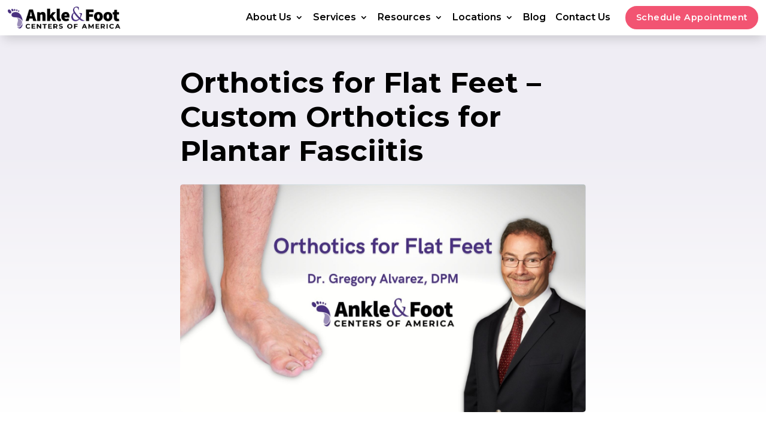

--- FILE ---
content_type: text/html; charset=UTF-8
request_url: https://ankleandfootcenters.com/orthotics-for-flat-feet/
body_size: 20953
content:
<!DOCTYPE html> <html dir="ltr" lang="en" prefix="og: https://ogp.me/ns#"> <head> 	<meta charset="UTF-8" /> <meta http-equiv="X-UA-Compatible" content="IE=edge"> 	<link rel="pingback" href="https://ankleandfootcenters.com/xmlrpc.php" />  	<script type="text/javascript">
		document.documentElement.className = 'js';
	</script> 	 	<meta name="viewport" content="width=device-width, initial-scale=1.0, maximum-scale=1.0, user-scalable=0" /><title>Orthotics for Flat Feet - Orthotics for Plantar Fasciitis</title><link rel="preload" href="https://ankleandfootcenters.com/wp-content/uploads/2023/12/Ankle-Foot-Centers-of-America.png" as="image" imagesrcset="https://ankleandfootcenters.com/wp-content/uploads/2023/12/Ankle-Foot-Centers-of-America.png 503w, https://ankleandfootcenters.com/wp-content/uploads/2023/12/Ankle-Foot-Centers-of-America-480x95.png 480w" imagesizes="(min-width: 0px) and (max-width: 480px) 480px, (min-width: 481px) 503px, 100vw" fetchpriority="high"><link rel="preload" href="https://ankleandfootcenters.com/wp-content/uploads/2023/02/Orthotics-for-Plantar-Fasciitis.jpg" as="image" imagesrcset="https://ankleandfootcenters.com/wp-content/uploads/2023/02/Orthotics-for-Plantar-Fasciitis.jpg 1655w, https://ankleandfootcenters.com/wp-content/uploads/2023/02/Orthotics-for-Plantar-Fasciitis-300x169.jpg 300w, https://ankleandfootcenters.com/wp-content/uploads/2023/02/Orthotics-for-Plantar-Fasciitis-1030x579.jpg 1030w, https://ankleandfootcenters.com/wp-content/uploads/2023/02/Orthotics-for-Plantar-Fasciitis-768x432.jpg 768w, https://ankleandfootcenters.com/wp-content/uploads/2023/02/Orthotics-for-Plantar-Fasciitis-1536x864.jpg 1536w, https://ankleandfootcenters.com/wp-content/uploads/2023/02/Orthotics-for-Plantar-Fasciitis-1500x844.jpg 1500w, https://ankleandfootcenters.com/wp-content/uploads/2023/02/Orthotics-for-Plantar-Fasciitis-705x397.jpg 705w" imagesizes="(max-width: 1655px) 100vw, 1655px" fetchpriority="high"><link rel="preload" href="https://ankleandfootcenters.com/wp-content/uploads/2023/02/Custom-Orthotics-for-Flat-Feet-300x198.jpg" as="image" imagesrcset="https://ankleandfootcenters.com/wp-content/uploads/2023/02/Custom-Orthotics-for-Flat-Feet-300x198.jpg 300w, https://ankleandfootcenters.com/wp-content/uploads/2023/02/Custom-Orthotics-for-Flat-Feet-705x466.jpg 705w, https://ankleandfootcenters.com/wp-content/uploads/2023/02/Custom-Orthotics-for-Flat-Feet.jpg 714w" imagesizes="(max-width: 300px) 100vw, 300px" fetchpriority="high"><link rel="preload" href="https://ankleandfootcenters.com/wp-content/cache/perfmatters/ankleandfootcenters.com/css/post.used.css?ver=1744739050" as="style" /><link rel="stylesheet" id="perfmatters-used-css" href="https://ankleandfootcenters.com/wp-content/cache/perfmatters/ankleandfootcenters.com/css/post.used.css?ver=1744739050" media="all" />  		<!-- All in One SEO Pro 4.9.3 - aioseo.com --> 	<meta name="description" content="Custom orthotics for flat feet are an excellent way to support your arches each day. The best orthotics for plantar fasciitis provide comfort and reduce pain!" /> 	<meta name="robots" content="max-image-preview:large" /> 	<meta name="author" content="ahuddleston"/> 	<link rel="canonical" href="https://ankleandfootcenters.com/orthotics-for-flat-feet/" /> 	<meta name="generator" content="All in One SEO Pro (AIOSEO) 4.9.3" /> 		<meta property="og:locale" content="en_US" /> 		<meta property="og:site_name" content="Ankle &amp; Foot Centers of America" /> 		<meta property="og:type" content="article" /> 		<meta property="og:title" content="Orthotics for Flat Feet - Orthotics for Plantar Fasciitis" /> 		<meta property="og:description" content="Custom orthotics for flat feet are an excellent way to support your arches each day. The best orthotics for plantar fasciitis provide comfort and reduce pain!" /> 		<meta property="og:url" content="https://ankleandfootcenters.com/orthotics-for-flat-feet/" /> 		<meta property="og:image" content="https://ankleandfootcenters.com/wp-content/uploads/2023/02/Orthotics-for-Plantar-Fasciitis.jpg" /> 		<meta property="og:image:secure_url" content="https://ankleandfootcenters.com/wp-content/uploads/2023/02/Orthotics-for-Plantar-Fasciitis.jpg" /> 		<meta property="og:image:width" content="1655" /> 		<meta property="og:image:height" content="931" /> 		<meta property="article:published_time" content="2023-04-13T18:36:18+00:00" /> 		<meta property="article:modified_time" content="2023-12-08T19:23:06+00:00" /> 		<meta name="twitter:card" content="summary_large_image" /> 		<meta name="twitter:title" content="Orthotics for Flat Feet - Orthotics for Plantar Fasciitis" /> 		<meta name="twitter:description" content="Custom orthotics for flat feet are an excellent way to support your arches each day. The best orthotics for plantar fasciitis provide comfort and reduce pain!" /> 		<meta name="twitter:image" content="https://ankleandfootcenters.com/wp-content/uploads/2023/02/Orthotics-for-Plantar-Fasciitis.jpg" /> 		<script type="application/ld+json" class="aioseo-schema">
			{"@context":"https:\/\/schema.org","@graph":[{"@type":"BlogPosting","@id":"https:\/\/ankleandfootcenters.com\/orthotics-for-flat-feet\/#blogposting","name":"Orthotics for Flat Feet - Orthotics for Plantar Fasciitis","headline":"Orthotics for Flat Feet \u2013 Custom Orthotics for Plantar Fasciitis","author":{"@id":"https:\/\/ankleandfootcenters.com\/author\/ahuddleston\/#author"},"publisher":{"@id":"https:\/\/ankleandfootcenters.com\/#organization"},"image":{"@type":"ImageObject","url":"https:\/\/ankleandfootcenters.com\/wp-content\/uploads\/2023\/02\/Orthotics-for-Plantar-Fasciitis.jpg","width":1655,"height":931,"caption":"Orthotics for Plantar Fasciitis"},"datePublished":"2023-04-13T14:36:18-04:00","dateModified":"2023-12-08T14:23:06-05:00","inLanguage":"en","mainEntityOfPage":{"@id":"https:\/\/ankleandfootcenters.com\/orthotics-for-flat-feet\/#webpage"},"isPartOf":{"@id":"https:\/\/ankleandfootcenters.com\/orthotics-for-flat-feet\/#webpage"},"articleSection":"Podiatrist Atlanta, Dr. Gregory Alvarez, DPM"},{"@type":"BreadcrumbList","@id":"https:\/\/ankleandfootcenters.com\/orthotics-for-flat-feet\/#breadcrumblist","itemListElement":[{"@type":"ListItem","@id":"https:\/\/ankleandfootcenters.com#listItem","position":1,"name":"Home","item":"https:\/\/ankleandfootcenters.com","nextItem":{"@type":"ListItem","@id":"https:\/\/ankleandfootcenters.com\/category\/podiatrist-atlanta\/#listItem","name":"Podiatrist Atlanta"}},{"@type":"ListItem","@id":"https:\/\/ankleandfootcenters.com\/category\/podiatrist-atlanta\/#listItem","position":2,"name":"Podiatrist Atlanta","item":"https:\/\/ankleandfootcenters.com\/category\/podiatrist-atlanta\/","nextItem":{"@type":"ListItem","@id":"https:\/\/ankleandfootcenters.com\/orthotics-for-flat-feet\/#listItem","name":"Orthotics for Flat Feet \u2013 Custom Orthotics for Plantar Fasciitis"},"previousItem":{"@type":"ListItem","@id":"https:\/\/ankleandfootcenters.com#listItem","name":"Home"}},{"@type":"ListItem","@id":"https:\/\/ankleandfootcenters.com\/orthotics-for-flat-feet\/#listItem","position":3,"name":"Orthotics for Flat Feet \u2013 Custom Orthotics for Plantar Fasciitis","previousItem":{"@type":"ListItem","@id":"https:\/\/ankleandfootcenters.com\/category\/podiatrist-atlanta\/#listItem","name":"Podiatrist Atlanta"}}]},{"@type":"Organization","@id":"https:\/\/ankleandfootcenters.com\/#organization","name":"Ankle & Foot Centers of America","url":"https:\/\/ankleandfootcenters.com\/","telephone":"+16789020456","logo":{"@type":"ImageObject","url":"https:\/\/ankleandfootcenters.com\/wp-content\/uploads\/2024\/02\/Foot-Icon.png","@id":"https:\/\/ankleandfootcenters.com\/orthotics-for-flat-feet\/#organizationLogo","width":112,"height":112},"image":{"@id":"https:\/\/ankleandfootcenters.com\/orthotics-for-flat-feet\/#organizationLogo"}},{"@type":"Person","@id":"https:\/\/ankleandfootcenters.com\/author\/ahuddleston\/#author","url":"https:\/\/ankleandfootcenters.com\/author\/ahuddleston\/","name":"ahuddleston","image":{"@type":"ImageObject","@id":"https:\/\/ankleandfootcenters.com\/orthotics-for-flat-feet\/#authorImage","url":"https:\/\/secure.gravatar.com\/avatar\/f7faae30d3df837970689ee7240c63fc52afcad1516b2404624b5274f0684bf2?s=96&d=mm&r=g","width":96,"height":96,"caption":"ahuddleston"}},{"@type":"WebPage","@id":"https:\/\/ankleandfootcenters.com\/orthotics-for-flat-feet\/#webpage","url":"https:\/\/ankleandfootcenters.com\/orthotics-for-flat-feet\/","name":"Orthotics for Flat Feet - Orthotics for Plantar Fasciitis","description":"Custom orthotics for flat feet are an excellent way to support your arches each day. The best orthotics for plantar fasciitis provide comfort and reduce pain!","inLanguage":"en","isPartOf":{"@id":"https:\/\/ankleandfootcenters.com\/#website"},"breadcrumb":{"@id":"https:\/\/ankleandfootcenters.com\/orthotics-for-flat-feet\/#breadcrumblist"},"author":{"@id":"https:\/\/ankleandfootcenters.com\/author\/ahuddleston\/#author"},"creator":{"@id":"https:\/\/ankleandfootcenters.com\/author\/ahuddleston\/#author"},"image":{"@type":"ImageObject","url":"https:\/\/ankleandfootcenters.com\/wp-content\/uploads\/2023\/02\/Orthotics-for-Plantar-Fasciitis.jpg","@id":"https:\/\/ankleandfootcenters.com\/orthotics-for-flat-feet\/#mainImage","width":1655,"height":931,"caption":"Orthotics for Plantar Fasciitis"},"primaryImageOfPage":{"@id":"https:\/\/ankleandfootcenters.com\/orthotics-for-flat-feet\/#mainImage"},"datePublished":"2023-04-13T14:36:18-04:00","dateModified":"2023-12-08T14:23:06-05:00"},{"@type":"WebSite","@id":"https:\/\/ankleandfootcenters.com\/#website","url":"https:\/\/ankleandfootcenters.com\/","name":"Ankle & Foot Centers of America","inLanguage":"en","publisher":{"@id":"https:\/\/ankleandfootcenters.com\/#organization"}}]}
		</script> 		<!-- All in One SEO Pro -->   <link rel="alternate" type="application/rss+xml" title="Ankle &amp; Foot Centers of America &raquo; Feed" href="https://ankleandfootcenters.com/feed/" /> <link rel="alternate" type="application/rss+xml" title="Ankle &amp; Foot Centers of America &raquo; Comments Feed" href="https://ankleandfootcenters.com/comments/feed/" /> <meta content="Divi v.4.27.4" name="generator"/> <link rel="stylesheet" id="wp-block-library-css" type="text/css" media="all" data-pmdelayedstyle="https://ankleandfootcenters.com/wp-includes/css/dist/block-library/style.min.css?ver=9c55c753847fd4161ad2e493c44a7b01"> <style id='wp-block-library-theme-inline-css' type='text/css'> .wp-block-audio :where(figcaption){color:#555;font-size:13px;text-align:center}.is-dark-theme .wp-block-audio :where(figcaption){color:#ffffffa6}.wp-block-audio{margin:0 0 1em}.wp-block-code{border:1px solid #ccc;border-radius:4px;font-family:Menlo,Consolas,monaco,monospace;padding:.8em 1em}.wp-block-embed :where(figcaption){color:#555;font-size:13px;text-align:center}.is-dark-theme .wp-block-embed :where(figcaption){color:#ffffffa6}.wp-block-embed{margin:0 0 1em}.blocks-gallery-caption{color:#555;font-size:13px;text-align:center}.is-dark-theme .blocks-gallery-caption{color:#ffffffa6}:root :where(.wp-block-image figcaption){color:#555;font-size:13px;text-align:center}.is-dark-theme :root :where(.wp-block-image figcaption){color:#ffffffa6}.wp-block-image{margin:0 0 1em}.wp-block-pullquote{border-bottom:4px solid;border-top:4px solid;color:currentColor;margin-bottom:1.75em}.wp-block-pullquote cite,.wp-block-pullquote footer,.wp-block-pullquote__citation{color:currentColor;font-size:.8125em;font-style:normal;text-transform:uppercase}.wp-block-quote{border-left:.25em solid;margin:0 0 1.75em;padding-left:1em}.wp-block-quote cite,.wp-block-quote footer{color:currentColor;font-size:.8125em;font-style:normal;position:relative}.wp-block-quote:where(.has-text-align-right){border-left:none;border-right:.25em solid;padding-left:0;padding-right:1em}.wp-block-quote:where(.has-text-align-center){border:none;padding-left:0}.wp-block-quote.is-large,.wp-block-quote.is-style-large,.wp-block-quote:where(.is-style-plain){border:none}.wp-block-search .wp-block-search__label{font-weight:700}.wp-block-search__button{border:1px solid #ccc;padding:.375em .625em}:where(.wp-block-group.has-background){padding:1.25em 2.375em}.wp-block-separator.has-css-opacity{opacity:.4}.wp-block-separator{border:none;border-bottom:2px solid;margin-left:auto;margin-right:auto}.wp-block-separator.has-alpha-channel-opacity{opacity:1}.wp-block-separator:not(.is-style-wide):not(.is-style-dots){width:100px}.wp-block-separator.has-background:not(.is-style-dots){border-bottom:none;height:1px}.wp-block-separator.has-background:not(.is-style-wide):not(.is-style-dots){height:2px}.wp-block-table{margin:0 0 1em}.wp-block-table td,.wp-block-table th{word-break:normal}.wp-block-table :where(figcaption){color:#555;font-size:13px;text-align:center}.is-dark-theme .wp-block-table :where(figcaption){color:#ffffffa6}.wp-block-video :where(figcaption){color:#555;font-size:13px;text-align:center}.is-dark-theme .wp-block-video :where(figcaption){color:#ffffffa6}.wp-block-video{margin:0 0 1em}:root :where(.wp-block-template-part.has-background){margin-bottom:0;margin-top:0;padding:1.25em 2.375em} </style> <link rel="stylesheet" id="aioseo/css/src/vue/standalone/blocks/table-of-contents/global.scss-css" type="text/css" media="all" data-pmdelayedstyle="https://ankleandfootcenters.com/wp-content/plugins/all-in-one-seo-pack-pro/dist/Pro/assets/css/table-of-contents/global.e90f6d47.css?ver=4.9.3"> <link rel="stylesheet" id="aioseo/css/src/vue/standalone/blocks/pro/recipe/global.scss-css" type="text/css" media="all" data-pmdelayedstyle="https://ankleandfootcenters.com/wp-content/plugins/all-in-one-seo-pack-pro/dist/Pro/assets/css/recipe/global.67a3275f.css?ver=4.9.3"> <link rel="stylesheet" id="aioseo/css/src/vue/standalone/blocks/pro/product/global.scss-css" type="text/css" media="all" data-pmdelayedstyle="https://ankleandfootcenters.com/wp-content/plugins/all-in-one-seo-pack-pro/dist/Pro/assets/css/product/global.61066cfb.css?ver=4.9.3"> <link rel="stylesheet" id="aioseo-local-business/css/src/assets/scss/business-info.scss-css" type="text/css" media="all" data-pmdelayedstyle="https://ankleandfootcenters.com/wp-content/plugins/aioseo-local-business/dist/css/business-info.DlwHGRMe.css?ver=1.3.12"> <link rel="stylesheet" id="aioseo-local-business/css/src/assets/scss/opening-hours.scss-css" type="text/css" media="all" data-pmdelayedstyle="https://ankleandfootcenters.com/wp-content/plugins/aioseo-local-business/dist/css/opening-hours.Bg1Edlf_.css?ver=1.3.12"> <link rel="stylesheet" id="wpsl-styles-css" type="text/css" media="all" data-pmdelayedstyle="https://ankleandfootcenters.com/wp-content/plugins/wp-store-locator/css/styles.min.css?ver=2.2.261"> <link rel="stylesheet" id="ez-toc-css" type="text/css" media="all" data-pmdelayedstyle="https://ankleandfootcenters.com/wp-content/plugins/easy-table-of-contents/assets/css/screen.min.css?ver=2.0.80"> <style id='ez-toc-inline-css' type='text/css'> div#ez-toc-container .ez-toc-title {font-size: 1.2em;}div#ez-toc-container .ez-toc-title {font-weight: 700;}div#ez-toc-container ul li , div#ez-toc-container ul li a {font-size: 1em;}div#ez-toc-container ul li , div#ez-toc-container ul li a {font-weight: 500;}div#ez-toc-container nav ul ul li {font-size: .9em;}div#ez-toc-container {background: #efedf4;border: 1px solid #efedf4;width: 100%;}div#ez-toc-container p.ez-toc-title , #ez-toc-container .ez_toc_custom_title_icon , #ez-toc-container .ez_toc_custom_toc_icon {color: #000000;}div#ez-toc-container ul.ez-toc-list a {color: #49317f;}div#ez-toc-container ul.ez-toc-list a:hover {color: #49317f;}div#ez-toc-container ul.ez-toc-list a:visited {color: #49317f;}.ez-toc-counter nav ul li a::before {color: ;}.ez-toc-box-title {font-weight: bold; margin-bottom: 10px; text-align: center; text-transform: uppercase; letter-spacing: 1px; color: #666; padding-bottom: 5px;position:absolute;top:-4%;left:5%;background-color: inherit;transition: top 0.3s ease;}.ez-toc-box-title.toc-closed {top:-25%;} .ez-toc-container-direction {direction: ltr;}.ez-toc-counter ul {direction: ltr;counter-reset: item ;}.ez-toc-counter nav ul li a::before {content: counter(item, disc) '  ';margin-right: .2em; counter-increment: item;flex-grow: 0;flex-shrink: 0;float: left; }.ez-toc-widget-direction {direction: ltr;}.ez-toc-widget-container ul {direction: ltr;counter-reset: item ;}.ez-toc-widget-container nav ul li a::before {content: counter(item, disc) '  ';margin-right: .2em; counter-increment: item;flex-grow: 0;flex-shrink: 0;float: left; } </style> <link rel='stylesheet' id='et-divi-open-sans-css' href='https://ankleandfootcenters.com/wp-content/cache/perfmatters/ankleandfootcenters.com/fonts/ee7deebc5460.google-fonts.min.css' type='text/css' media='all' /> <link rel="stylesheet" id="divi-style-css" type="text/css" media="all" data-pmdelayedstyle="https://ankleandfootcenters.com/wp-content/themes/Divi/style.min.css?ver=4.27.4"> <link rel='stylesheet' id='divi-dynamic-late-css' href='https://ankleandfootcenters.com/wp-content/et-cache/11917/et-divi-dynamic-tb-20289-tb-19299-tb-19300-11917-late.css?ver=1765259415' type='text/css' media='all' /> <link rel='stylesheet' id='divi-dynamic-css' href='https://ankleandfootcenters.com/wp-content/et-cache/11917/et-divi-dynamic-tb-20289-tb-19299-tb-19300-11917.css?ver=1765259415' type='text/css' media='all' /> <link rel='stylesheet' id='et-builder-googlefonts-cached-css' href='https://ankleandfootcenters.com/wp-content/cache/perfmatters/ankleandfootcenters.com/fonts/754e0cb64e32.google-fonts.min.css' type='text/css' media='all' /> <script type="text/javascript" src="https://ankleandfootcenters.com/wp-includes/js/jquery/jquery.min.js?ver=3.7.1" id="jquery-core-js"></script> <script type="text/javascript" src="https://ankleandfootcenters.com/wp-includes/js/jquery/jquery-migrate.min.js?ver=3.4.1" id="jquery-migrate-js"></script> <link rel='shortlink' href='https://ankleandfootcenters.com/?p=11917' /> <link rel="alternate" title="oEmbed (JSON)" type="application/json+oembed" href="https://ankleandfootcenters.com/wp-json/oembed/1.0/embed?url=https%3A%2F%2Fankleandfootcenters.com%2Forthotics-for-flat-feet%2F" /> <link rel="alternate" title="oEmbed (XML)" type="text/xml+oembed" href="https://ankleandfootcenters.com/wp-json/oembed/1.0/embed?url=https%3A%2F%2Fankleandfootcenters.com%2Forthotics-for-flat-feet%2F&#038;format=xml" /> <!-- Google Tag Manager -->  <script>(function(w,d,s,l,i){w[l]=w[l]||[];w[l].push({'gtm.start':
new Date().getTime(),event:'gtm.js'});var f=d.getElementsByTagName(s)[0],
j=d.createElement(s),dl=l!='dataLayer'?'&l='+l:'';j.async=true;j.src=
'https://www.googletagmanager.com/gtm.js?id='+i+dl;f.parentNode.insertBefore(j,f);
})(window,document,'script','dataLayer','GTM-W62N7XW');</script>  <!-- End Google Tag Manager -->    <script >
    jQuery(function($) {
        $(document).ready(function() {
            $("body ul.et_mobile_menu li.menu-item-has-children, body ul.et_mobile_menu  li.page_item_has_children").append('<a href="#" class="mobile-toggle"></a>');
            $('ul.et_mobile_menu li.menu-item-has-children .mobile-toggle, ul.et_mobile_menu li.page_item_has_children .mobile-toggle').click(function(event) {
                event.preventDefault();
                $(this).parent('li').toggleClass('dt-open');
                $(this).parent('li').find('ul.children').first().toggleClass('visible');
                $(this).parent('li').find('ul.sub-menu').first().toggleClass('visible');
            });
            iconFINAL = 'P';
            $('body ul.et_mobile_menu li.menu-item-has-children, body ul.et_mobile_menu li.page_item_has_children').attr('data-icon', iconFINAL);
            $('.mobile-toggle').on('mouseover', function() {
                $(this).parent().addClass('is-hover');
            }).on('mouseout', function() {
                $(this).parent().removeClass('is-hover');
            })
        });
    }); 
	jQuery(document).ready(function(){
jQuery(".pa-social-follow li a").removeAttr("title");
})
</script>  <!-- Fix FOUC -->  <script type="text/javascript">
var elm=document.getElementsByTagName("html")[0];
elm.style.display="none";
document.addEventListener("DOMContentLoaded",function(event) {elm.style.display="block"; });
</script><link rel="icon" href="https://ankleandfootcenters.com/wp-content/uploads/2024/02/cropped-Foot-Icon-2-32x32.png" sizes="32x32" /> <link rel="icon" href="https://ankleandfootcenters.com/wp-content/uploads/2024/02/cropped-Foot-Icon-2-192x192.png" sizes="192x192" /> <link rel="apple-touch-icon" href="https://ankleandfootcenters.com/wp-content/uploads/2024/02/cropped-Foot-Icon-2-180x180.png" /> <meta name="msapplication-TileImage" content="https://ankleandfootcenters.com/wp-content/uploads/2024/02/cropped-Foot-Icon-2-270x270.png" /> <link rel="stylesheet" id="et-divi-customizer-global-cached-inline-styles" href="https://ankleandfootcenters.com/wp-content/et-cache/global/et-divi-customizer-global.min.css?ver=1765259411" /><link rel="stylesheet" id="et-core-unified-tb-20289-tb-19299-tb-19300-11917-cached-inline-styles" href="https://ankleandfootcenters.com/wp-content/et-cache/11917/et-core-unified-tb-20289-tb-19299-tb-19300-11917.min.css?ver=1765261388" /><noscript><style>.perfmatters-lazy[data-src]{display:none !important;}</style></noscript><style>.perfmatters-lazy-youtube{position:relative;width:100%;max-width:100%;height:0;padding-bottom:56.23%;overflow:hidden}.perfmatters-lazy-youtube img{position:absolute;top:0;right:0;bottom:0;left:0;display:block;width:100%;max-width:100%;height:auto;margin:auto;border:none;cursor:pointer;transition:.5s all;-webkit-transition:.5s all;-moz-transition:.5s all}.perfmatters-lazy-youtube img:hover{-webkit-filter:brightness(75%)}.perfmatters-lazy-youtube .play{position:absolute;top:50%;left:50%;right:auto;width:68px;height:48px;margin-left:-34px;margin-top:-24px;background:url(https://ankleandfootcenters.com/wp-content/plugins/perfmatters/img/youtube.svg) no-repeat;background-position:center;background-size:cover;pointer-events:none;filter:grayscale(1)}.perfmatters-lazy-youtube:hover .play{filter:grayscale(0)}.perfmatters-lazy-youtube iframe{position:absolute;top:0;left:0;width:100%;height:100%;z-index:99}.perfmatters-lazy.pmloaded,.perfmatters-lazy.pmloaded>img,.perfmatters-lazy>img.pmloaded,.perfmatters-lazy[data-ll-status=entered]{animation:500ms pmFadeIn}@keyframes pmFadeIn{0%{opacity:0}100%{opacity:1}}</style></head> <body data-rsssl=1 class="wp-singular post-template-default single single-post postid-11917 single-format-standard wp-theme-Divi et-tb-has-template et-tb-has-header et-tb-has-body et-tb-has-footer et_pb_button_helper_class et_cover_background et_pb_gutter osx et_pb_gutters3 et_divi_theme et-db"> 	<div id="page-container"> <div id="et-boc" class="et-boc"> 			 		<header class="et-l et-l--header"> 			<div class="et_builder_inner_content et_pb_gutters3"> 		<div class="et_pb_section et_pb_section_0_tb_header et_pb_sticky_module et_pb_with_background et_section_regular et_pb_section--with-menu" > 				 				 				 				 				 				 				<div class="et_pb_row et_pb_row_0_tb_header et_pb_equal_columns et_pb_gutters1 et_pb_row--with-menu"> 				<div class="et_pb_column et_pb_column_1_4 et_pb_column_0_tb_header  et_pb_css_mix_blend_mode_passthrough"> 				 				 				 				 				<div class="et_pb_module et_pb_image et_pb_image_0_tb_header"> 				 				 				 				 				<a href="https://ankleandfootcenters.com/"><span class="et_pb_image_wrap"><img data-perfmatters-preload fetchpriority="high" decoding="async" width="503" height="100" src="https://ankleandfootcenters.com/wp-content/uploads/2023/12/Ankle-Foot-Centers-of-America.png" alt="Ankle and Foot Centers of America" title="Ankle and Foot Centers of America" srcset="https://ankleandfootcenters.com/wp-content/uploads/2023/12/Ankle-Foot-Centers-of-America.png 503w, https://ankleandfootcenters.com/wp-content/uploads/2023/12/Ankle-Foot-Centers-of-America-480x95.png 480w" sizes="(min-width: 0px) and (max-width: 480px) 480px, (min-width: 481px) 503px, 100vw" class="wp-image-17086"></span></a> 			</div> 			</div><div class="et_pb_column et_pb_column_3_4 et_pb_column_1_tb_header  et_pb_css_mix_blend_mode_passthrough et-last-child et_pb_column--with-menu"> 				 				 				 				 				<div class="et_pb_module et_pb_menu et_pb_menu_0_tb_header et_pb_bg_layout_light  et_pb_text_align_right et_dropdown_animation_fade et_pb_menu--without-logo et_pb_menu--style-left_aligned"> 					 					 					 					 					<div class="et_pb_menu_inner_container clearfix"> 						 						<div class="et_pb_menu__wrap"> 							<div class="et_pb_menu__menu"> 								<nav class="et-menu-nav"><ul id="menu-afcoa-primary-menu" class="et-menu nav"><li id="menu-item-15010" class="et_pb_menu_page_id-50 menu-item menu-item-type-post_type menu-item-object-page menu-item-has-children menu-item-15010"><a href="https://ankleandfootcenters.com/about-us/">About Us</a> <ul class="sub-menu"> 	<li id="menu-item-15011" class="et_pb_menu_page_id-3242 menu-item menu-item-type-post_type menu-item-object-page menu-item-15011"><a href="https://ankleandfootcenters.com/astepahead/">A Step Ahead</a></li> 	<li id="menu-item-15012" class="et_pb_menu_page_id-96 menu-item menu-item-type-post_type menu-item-object-page menu-item-15012"><a href="https://ankleandfootcenters.com/join-our-team/">Careers</a></li> 	<li id="menu-item-15013" class="et_pb_menu_page_id-200 menu-item menu-item-type-post_type menu-item-object-page menu-item-has-children menu-item-15013"><a href="https://ankleandfootcenters.com/community-service/">Community Service Projects</a> 	<ul class="sub-menu"> 		<li id="menu-item-15014" class="et_pb_menu_page_id-69 menu-item menu-item-type-post_type menu-item-object-page menu-item-15014"><a href="https://ankleandfootcenters.com/breast-cancer-walk/">Breast Cancer Walk</a></li> 		<li id="menu-item-15015" class="et_pb_menu_page_id-67 menu-item menu-item-type-post_type menu-item-object-page menu-item-15015"><a href="https://ankleandfootcenters.com/international-medical-missions/">Medical Missions</a></li> 		<li id="menu-item-15016" class="et_pb_menu_page_id-74 menu-item menu-item-type-post_type menu-item-object-page menu-item-15016"><a href="https://ankleandfootcenters.com/shoe-drive/">Shoe Drive</a></li> 		<li id="menu-item-15017" class="et_pb_menu_page_id-71 menu-item menu-item-type-post_type menu-item-object-page menu-item-15017"><a href="https://ankleandfootcenters.com/special-olympics/">Special Olympics</a></li> 	</ul> </li> 	<li id="menu-item-15018" class="et_pb_menu_page_id-2826 menu-item menu-item-type-post_type menu-item-object-page menu-item-15018"><a href="https://ankleandfootcenters.com/compliance/">Compliance Program</a></li> 	<li id="menu-item-15019" class="et_pb_menu_page_id-155 menu-item menu-item-type-post_type menu-item-object-page menu-item-has-children menu-item-15019"><a href="https://ankleandfootcenters.com/affiliates/">Our Affiliates</a> 	<ul class="sub-menu"> 		<li id="menu-item-15020" class="et_pb_menu_page_id-61 menu-item menu-item-type-post_type menu-item-object-page menu-item-15020"><a href="https://ankleandfootcenters.com/ankle-foot-spa/">Ankle &#038; Foot Spa</a></li> 		<li id="menu-item-15021" class="et_pb_menu_page_id-55 menu-item menu-item-type-post_type menu-item-object-page menu-item-15021"><a href="https://ankleandfootcenters.com/international-institute-for-foot-and-ankle-surgery/">International Institute for Foot and Ankle Surgery (IIFAS)</a></li> 		<li id="menu-item-15022" class="et_pb_menu_page_id-63 menu-item menu-item-type-post_type menu-item-object-page menu-item-15022"><a href="https://ankleandfootcenters.com/laser-nails/">Laser Nails</a></li> 		<li id="menu-item-15023" class="et_pb_menu_page_id-57 menu-item menu-item-type-post_type menu-item-object-page menu-item-15023"><a href="https://ankleandfootcenters.com/international-center-for-foot-and-ankle-surgery/">Surgery Centers</a></li> 	</ul> </li> </ul> </li> <li id="menu-item-15024" class="mega-menu et_pb_menu_page_id-3023 menu-item menu-item-type-post_type menu-item-object-page current-menu-ancestor current_page_ancestor menu-item-has-children menu-item-15024"><a href="https://ankleandfootcenters.com/podiatry-services/">Services</a> <ul class="sub-menu"> 	<li id="menu-item-15025" class="et_pb_menu_page_id-15025 menu-item menu-item-type-custom menu-item-object-custom menu-item-has-children menu-item-15025"><a href="#">1</a> 	<ul class="sub-menu"> 		<li id="menu-item-15026" class="et_pb_menu_page_id-8358 menu-item menu-item-type-post_type menu-item-object-page menu-item-15026"><a href="https://ankleandfootcenters.com/ankle-fractures/">Ankle Fractures</a></li> 		<li id="menu-item-15027" class="et_pb_menu_page_id-13258 menu-item menu-item-type-post_type menu-item-object-post menu-item-15027"><a href="https://ankleandfootcenters.com/how-to-get-rid-of-athletes-foot/">Athlete’s Foot</a></li> 		<li id="menu-item-15028" class="et_pb_menu_page_id-30 menu-item menu-item-type-post_type menu-item-object-page menu-item-15028"><a href="https://ankleandfootcenters.com/bunion-surgery/">Bunions</a></li> 		<li id="menu-item-15040" class="et_pb_menu_page_id-12130 menu-item menu-item-type-post_type menu-item-object-post menu-item-15040"><a href="https://ankleandfootcenters.com/foot-corn-removal/">Calluses/Corns</a></li> 		<li id="menu-item-15029" class="et_pb_menu_page_id-13470 menu-item menu-item-type-post_type menu-item-object-post menu-item-15029"><a href="https://ankleandfootcenters.com/charcot-foot/">Charcot Foot</a></li> 	</ul> </li> 	<li id="menu-item-15030" class="et_pb_menu_page_id-15030 menu-item menu-item-type-custom menu-item-object-custom current-menu-ancestor current-menu-parent menu-item-has-children menu-item-15030"><a href="#">2</a> 	<ul class="sub-menu"> 		<li id="menu-item-15031" class="et_pb_menu_page_id-5493 menu-item menu-item-type-post_type menu-item-object-page menu-item-15031"><a href="https://ankleandfootcenters.com/diabetes-your-foot-health/">Diabetic Foot</a></li> 		<li id="menu-item-15032" class="et_pb_menu_page_id-11917 menu-item menu-item-type-post_type menu-item-object-post current-menu-item menu-item-15032"><a href="https://ankleandfootcenters.com/orthotics-for-flat-feet/" aria-current="page">Flat Foot</a></li> 		<li id="menu-item-15033" class="et_pb_menu_page_id-42 menu-item menu-item-type-post_type menu-item-object-page menu-item-15033"><a href="https://ankleandfootcenters.com/reconstructive-foot-surgery/">Foot Surgery</a></li> 		<li id="menu-item-15034" class="et_pb_menu_page_id-11910 menu-item menu-item-type-post_type menu-item-object-post menu-item-15034"><a href="https://ankleandfootcenters.com/diabetes-swollen-feet/">Foot Swelling</a></li> 		<li id="menu-item-15035" class="et_pb_menu_page_id-12042 menu-item menu-item-type-post_type menu-item-object-post menu-item-15035"><a href="https://ankleandfootcenters.com/diabetic-foot-ulcer/">Foot Ulcer</a></li> 	</ul> </li> 	<li id="menu-item-15036" class="et_pb_menu_page_id-15036 menu-item menu-item-type-custom menu-item-object-custom menu-item-has-children menu-item-15036"><a href="#">3</a> 	<ul class="sub-menu"> 		<li id="menu-item-15037" class="et_pb_menu_page_id-32 menu-item menu-item-type-post_type menu-item-object-page menu-item-15037"><a href="https://ankleandfootcenters.com/hammertoe-surgery/">Hammertoe</a></li> 		<li id="menu-item-15038" class="et_pb_menu_page_id-38 menu-item menu-item-type-post_type menu-item-object-page menu-item-15038"><a href="https://ankleandfootcenters.com/heel-pain/">Heel Pain</a></li> 		<li id="menu-item-15039" class="et_pb_menu_page_id-44 menu-item menu-item-type-post_type menu-item-object-page menu-item-15039"><a href="https://ankleandfootcenters.com/ingrown-toenails/">Ingrown Toenails</a></li> 		<li id="menu-item-15041" class="et_pb_menu_page_id-36 menu-item menu-item-type-post_type menu-item-object-page menu-item-15041"><a href="https://ankleandfootcenters.com/fungal-nails/">Nail Fungus</a></li> 		<li id="menu-item-15042" class="et_pb_menu_page_id-13291 menu-item menu-item-type-post_type menu-item-object-post menu-item-15042"><a href="https://ankleandfootcenters.com/diabetic-neuropathy-treatment/">Neuropathy</a></li> 	</ul> </li> 	<li id="menu-item-15043" class="et_pb_menu_page_id-15043 menu-item menu-item-type-custom menu-item-object-custom menu-item-has-children menu-item-15043"><a href="#">4</a> 	<ul class="sub-menu"> 		<li id="menu-item-15047" class="et_pb_menu_page_id-34 menu-item menu-item-type-post_type menu-item-object-page menu-item-15047"><a href="https://ankleandfootcenters.com/plantar-fasciitis/">Plantar Fasciitis</a></li> 		<li id="menu-item-15044" class="et_pb_menu_page_id-46 menu-item menu-item-type-post_type menu-item-object-page menu-item-15044"><a href="https://ankleandfootcenters.com/sports-injuries/">Sports Injuries</a></li> 		<li id="menu-item-15045" class="et_pb_menu_page_id-5502 menu-item menu-item-type-post_type menu-item-object-page menu-item-15045"><a href="https://ankleandfootcenters.com/achilles-tendinitis/">Tendonitis</a></li> 		<li id="menu-item-15046" class="et_pb_menu_page_id-40 menu-item menu-item-type-post_type menu-item-object-page menu-item-15046"><a href="https://ankleandfootcenters.com/plantar-warts/">Warts</a></li> 	</ul> </li> </ul> </li> <li id="menu-item-15048" class="et_pb_menu_page_id-159 menu-item menu-item-type-post_type menu-item-object-page menu-item-has-children menu-item-15048"><a href="https://ankleandfootcenters.com/patient-resources/">Resources</a> <ul class="sub-menu"> 	<li id="menu-item-15049" class="et_pb_menu_page_id-98 menu-item menu-item-type-post_type menu-item-object-page menu-item-15049"><a href="https://ankleandfootcenters.com/insurance-and-payment-information/">Insurance and Payment</a></li> 	<li id="menu-item-15050" class="et_pb_menu_page_id-9477 menu-item menu-item-type-post_type menu-item-object-page menu-item-15050"><a href="https://ankleandfootcenters.com/medicalrecords/">Medical Records</a></li> 	<li id="menu-item-15051" class="et_pb_menu_page_id-100 menu-item menu-item-type-post_type menu-item-object-page menu-item-has-children menu-item-15051"><a href="https://ankleandfootcenters.com/patient-forms/">Patient Forms</a> 	<ul class="sub-menu"> 		<li id="menu-item-15052" class="et_pb_menu_page_id-12746 menu-item menu-item-type-post_type menu-item-object-page menu-item-15052"><a href="https://ankleandfootcenters.com/patient-forms-ga/">Patient Forms – Georgia</a></li> 	</ul> </li> 	<li id="menu-item-15055" class="et_pb_menu_page_id-102 menu-item menu-item-type-post_type menu-item-object-page menu-item-15055"><a href="https://ankleandfootcenters.com/survey/">Patient Survey</a></li> 	<li id="menu-item-15056" class="et_pb_menu_page_id-15056 menu-item menu-item-type-custom menu-item-object-custom menu-item-15056"><a href="https://mychart.piedmont.org/">Patient Portal</a></li> 	<li id="menu-item-15057" class="et_pb_menu_page_id-48 menu-item menu-item-type-post_type menu-item-object-page menu-item-15057"><a href="https://ankleandfootcenters.com/occupational-foot-care/">Workers Compensation</a></li> 	<li id="menu-item-15058" class="et_pb_menu_page_id-8343 menu-item menu-item-type-post_type menu-item-object-page menu-item-15058"><a href="https://ankleandfootcenters.com/videos/">Videos</a></li> </ul> </li> <li id="menu-item-15059" class="et_pb_menu_page_id-15059 menu-item menu-item-type-custom menu-item-object-custom menu-item-has-children menu-item-15059"><a href="#">Locations</a> <ul class="sub-menu"> 	<li id="menu-item-15060" class="et_pb_menu_page_id-328 menu-item menu-item-type-post_type menu-item-object-page menu-item-has-children menu-item-15060"><a href="https://ankleandfootcenters.com/georgia/">Georgia</a> 	<ul class="sub-menu"> 		<li id="menu-item-15061" class="et_pb_menu_page_id-328 menu-item menu-item-type-post_type menu-item-object-page menu-item-15061"><a href="https://ankleandfootcenters.com/georgia/">Locations</a></li> 		<li id="menu-item-17812" class="et_pb_menu_page_id-17806 menu-item menu-item-type-post_type menu-item-object-page menu-item-17812"><a href="https://ankleandfootcenters.com/foot-doctors-ga/">Our Providers</a></li> 		<li id="menu-item-15063" class="et_pb_menu_page_id-15063 menu-item menu-item-type-custom menu-item-object-custom menu-item-15063"><a target="_blank" href="https://www.care.piedmont.org/providers/?location=Atlanta%2C+GA%2C+USA&#038;unified=ankle+%26+Foot+centers+of+georgia">Online Scheduling</a></li> 	</ul> </li> </ul> </li> <li id="menu-item-15071" class="et_pb_menu_page_id-1971 menu-item menu-item-type-post_type menu-item-object-page current_page_parent menu-item-15071"><a href="https://ankleandfootcenters.com/blog/">Blog</a></li> <li id="menu-item-15072" class="et_pb_menu_page_id-52 menu-item menu-item-type-post_type menu-item-object-page menu-item-15072"><a href="https://ankleandfootcenters.com/contact-us/">Contact Us</a></li> </ul></nav> 							</div> 							 							 							<div class="et_mobile_nav_menu"> 				<div class="mobile_nav closed"> 					<span class="mobile_menu_bar"></span> 				</div> 			</div> 						</div> 						 					</div> 				</div><div class="et_pb_button_module_wrapper et_pb_button_0_tb_header_wrapper et_pb_button_alignment_center et_pb_module"> 				<a class="et_pb_button et_pb_button_0_tb_header et_pb_bg_layout_dark" href="https://ankleandfootcenters.com/contact-us/">Schedule Appointment</a> 			</div> 			</div> 				 				 				 				 			</div> 				 				 			</div><div class="et_pb_section et_pb_section_1_tb_header et_pb_sticky_module et_pb_with_background et_section_regular et_pb_section--with-menu" > 				 				 				 				 				 				 				<div class="et_pb_row et_pb_row_1_tb_header et_pb_equal_columns et_pb_row--with-menu"> 				<div class="et_pb_column et_pb_column_4_4 et_pb_column_2_tb_header  et_pb_css_mix_blend_mode_passthrough et-last-child et_pb_column--with-menu"> 				 				 				 				 				<div class="et_pb_module et_pb_menu et_pb_menu_1_tb_header et_pb_bg_layout_light  et_pb_text_align_right et_dropdown_animation_fade et_pb_menu--with-logo et_pb_menu--style-left_aligned"> 					 					 					 					 					<div class="et_pb_menu_inner_container clearfix"> 						<div class="et_pb_menu__logo-wrap"> 			  <div class="et_pb_menu__logo"> 				<a href="https://ankleandfootcenters.com/" ><img decoding="async" width="503" height="100" src="https://ankleandfootcenters.com/wp-content/uploads/2023/12/Ankle-Foot-Centers-of-America.png" alt="Ankle and Foot Centers of America" srcset="https://ankleandfootcenters.com/wp-content/uploads/2023/12/Ankle-Foot-Centers-of-America.png 503w, https://ankleandfootcenters.com/wp-content/uploads/2023/12/Ankle-Foot-Centers-of-America-480x95.png 480w" sizes="(min-width: 0px) and (max-width: 480px) 480px, (min-width: 481px) 503px, 100vw" class="wp-image-17086" title="Ankle &amp; Foot Centers of America | Orthotics for Flat Feet – Custom Orthotics for Plantar Fasciitis" /></a> 			  </div> 			</div> 						<div class="et_pb_menu__wrap"> 							<div class="et_pb_menu__menu"> 								<nav class="et-menu-nav"><ul id="menu-afcoa-mobile-menu" class="et-menu nav"><li id="menu-item-14842" class="et_pb_menu_page_id-50 menu-item menu-item-type-post_type menu-item-object-page menu-item-has-children menu-item-14842"><a href="https://ankleandfootcenters.com/about-us/">About Us</a> <ul class="sub-menu"> 	<li id="menu-item-14990" class="et_pb_menu_page_id-3242 menu-item menu-item-type-post_type menu-item-object-page menu-item-14990"><a href="https://ankleandfootcenters.com/astepahead/">A Step Ahead</a></li> 	<li id="menu-item-14988" class="et_pb_menu_page_id-96 menu-item menu-item-type-post_type menu-item-object-page menu-item-14988"><a href="https://ankleandfootcenters.com/join-our-team/">Careers</a></li> 	<li id="menu-item-14852" class="et_pb_menu_page_id-200 menu-item menu-item-type-post_type menu-item-object-page menu-item-has-children menu-item-14852"><a href="https://ankleandfootcenters.com/community-service/">Community Service Projects</a> 	<ul class="sub-menu"> 		<li id="menu-item-14853" class="et_pb_menu_page_id-69 menu-item menu-item-type-post_type menu-item-object-page menu-item-14853"><a href="https://ankleandfootcenters.com/breast-cancer-walk/">Breast Cancer Walk</a></li> 		<li id="menu-item-14854" class="et_pb_menu_page_id-67 menu-item menu-item-type-post_type menu-item-object-page menu-item-14854"><a href="https://ankleandfootcenters.com/international-medical-missions/">International Medical Missions</a></li> 		<li id="menu-item-14855" class="et_pb_menu_page_id-74 menu-item menu-item-type-post_type menu-item-object-page menu-item-14855"><a href="https://ankleandfootcenters.com/shoe-drive/">Shoe Drive</a></li> 		<li id="menu-item-14856" class="et_pb_menu_page_id-71 menu-item menu-item-type-post_type menu-item-object-page menu-item-14856"><a href="https://ankleandfootcenters.com/special-olympics/">Special Olympics</a></li> 	</ul> </li> 	<li id="menu-item-14857" class="et_pb_menu_page_id-2826 menu-item menu-item-type-post_type menu-item-object-page menu-item-14857"><a href="https://ankleandfootcenters.com/compliance/">Compliance Program</a></li> 	<li id="menu-item-14845" class="et_pb_menu_page_id-155 menu-item menu-item-type-post_type menu-item-object-page menu-item-has-children menu-item-14845"><a href="https://ankleandfootcenters.com/affiliates/">Our Affiliates</a> 	<ul class="sub-menu"> 		<li id="menu-item-14846" class="et_pb_menu_page_id-61 menu-item menu-item-type-post_type menu-item-object-page menu-item-14846"><a href="https://ankleandfootcenters.com/ankle-foot-spa/">Ankle &#038; Foot Spa</a></li> 		<li id="menu-item-14847" class="et_pb_menu_page_id-55 menu-item menu-item-type-post_type menu-item-object-page menu-item-14847"><a href="https://ankleandfootcenters.com/international-institute-for-foot-and-ankle-surgery/">International Institute for Foot and Ankle Surgery (IIFAS)</a></li> 		<li id="menu-item-14848" class="et_pb_menu_page_id-63 menu-item menu-item-type-post_type menu-item-object-page menu-item-14848"><a href="https://ankleandfootcenters.com/laser-nails/">Laser Nails</a></li> 		<li id="menu-item-14851" class="et_pb_menu_page_id-57 menu-item menu-item-type-post_type menu-item-object-page menu-item-14851"><a href="https://ankleandfootcenters.com/international-center-for-foot-and-ankle-surgery/">Surgery Centers</a></li> 	</ul> </li> </ul> </li> <li id="menu-item-14858" class="mega-menu et_pb_menu_page_id-3023 menu-item menu-item-type-post_type menu-item-object-page menu-item-14858"><a href="https://ankleandfootcenters.com/podiatry-services/">Services</a></li> <li id="menu-item-14872" class="et_pb_menu_page_id-159 menu-item menu-item-type-post_type menu-item-object-page menu-item-has-children menu-item-14872"><a href="https://ankleandfootcenters.com/patient-resources/">Resources</a> <ul class="sub-menu"> 	<li id="menu-item-14873" class="et_pb_menu_page_id-98 menu-item menu-item-type-post_type menu-item-object-page menu-item-14873"><a href="https://ankleandfootcenters.com/insurance-and-payment-information/">Insurance and Payment</a></li> 	<li id="menu-item-14874" class="et_pb_menu_page_id-9477 menu-item menu-item-type-post_type menu-item-object-page menu-item-14874"><a href="https://ankleandfootcenters.com/medicalrecords/">Medical Records</a></li> 	<li id="menu-item-15008" class="et_pb_menu_page_id-100 menu-item menu-item-type-post_type menu-item-object-page menu-item-has-children menu-item-15008"><a href="https://ankleandfootcenters.com/patient-forms/">Patient Forms</a> 	<ul class="sub-menu"> 		<li id="menu-item-14876" class="et_pb_menu_page_id-12746 menu-item menu-item-type-post_type menu-item-object-page menu-item-14876"><a href="https://ankleandfootcenters.com/patient-forms-ga/">Patient Forms – Georgia</a></li> 	</ul> </li> 	<li id="menu-item-14879" class="et_pb_menu_page_id-102 menu-item menu-item-type-post_type menu-item-object-page menu-item-14879"><a href="https://ankleandfootcenters.com/survey/">Patient Survey</a></li> 	<li id="menu-item-14880" class="et_pb_menu_page_id-14880 menu-item menu-item-type-custom menu-item-object-custom menu-item-14880"><a href="https://mychart.piedmont.org/">Patient Portal</a></li> 	<li id="menu-item-14881" class="et_pb_menu_page_id-48 menu-item menu-item-type-post_type menu-item-object-page menu-item-14881"><a href="https://ankleandfootcenters.com/occupational-foot-care/">Workers Compensation</a></li> 	<li id="menu-item-14882" class="et_pb_menu_page_id-8343 menu-item menu-item-type-post_type menu-item-object-page menu-item-14882"><a href="https://ankleandfootcenters.com/videos/">Videos</a></li> </ul> </li> <li id="menu-item-14883" class="et_pb_menu_page_id-14883 menu-item menu-item-type-custom menu-item-object-custom menu-item-has-children menu-item-14883"><a href="#">Locations</a> <ul class="sub-menu"> 	<li id="menu-item-14884" class="et_pb_menu_page_id-328 menu-item menu-item-type-post_type menu-item-object-page menu-item-has-children menu-item-14884"><a href="https://ankleandfootcenters.com/georgia/">Georgia</a> 	<ul class="sub-menu"> 		<li id="menu-item-14885" class="et_pb_menu_page_id-328 menu-item menu-item-type-post_type menu-item-object-page menu-item-14885"><a href="https://ankleandfootcenters.com/georgia/">Locations</a></li> 		<li id="menu-item-17811" class="et_pb_menu_page_id-17806 menu-item menu-item-type-post_type menu-item-object-page menu-item-17811"><a href="https://ankleandfootcenters.com/foot-doctors-ga/">Our Providers</a></li> 		<li id="menu-item-14970" class="et_pb_menu_page_id-14970 menu-item menu-item-type-custom menu-item-object-custom menu-item-14970"><a target="_blank" href="https://www.care.piedmont.org/providers/?location=Atlanta%2C+GA%2C+USA&#038;unified=ankle+%26+Foot+centers+of+georgia">Online Scheduling</a></li> 	</ul> </li> </ul> </li> <li id="menu-item-14989" class="et_pb_menu_page_id-1971 menu-item menu-item-type-post_type menu-item-object-page current_page_parent menu-item-14989"><a href="https://ankleandfootcenters.com/blog/">Blog</a></li> <li id="menu-item-14987" class="et_pb_menu_page_id-52 menu-item menu-item-type-post_type menu-item-object-page menu-item-14987"><a href="https://ankleandfootcenters.com/contact-us/">Contact Us</a></li> </ul></nav> 							</div> 							 							 							<div class="et_mobile_nav_menu"> 				<div class="mobile_nav closed"> 					<span class="mobile_menu_bar"></span> 				</div> 			</div> 						</div> 						 					</div> 				</div><div class="et_pb_button_module_wrapper et_pb_button_1_tb_header_wrapper et_pb_button_alignment_center et_pb_module"> 				<a class="et_pb_button et_pb_button_1_tb_header et_pb_bg_layout_dark" href="https://ankleandfootcenters.com/contact-us/">Schedule</a> 			</div> 			</div> 				 				 				 				 			</div> 				 				 			</div>		</div> 	</header> 	<div id="et-main-area"> 	     <div id="main-content">     <div class="et-l et-l--body"> 			<div class="et_builder_inner_content et_pb_gutters3"> 		<div class="et_pb_section et_pb_section_0_tb_body et_section_regular" > 				 				 				 				 				 				 				<div class="et_pb_row et_pb_row_0_tb_body et_pb_gutters2"> 				<div class="et_pb_column et_pb_column_1_5 et_pb_column_0_tb_body  et_pb_css_mix_blend_mode_passthrough et_pb_column_empty"> 				 				 				 				 				 			</div><div class="et_pb_column et_pb_column_3_5 et_pb_column_1_tb_body  et_pb_css_mix_blend_mode_passthrough"> 				 				 				 				 				<div class="et_pb_module et_pb_post_title et_pb_post_title_0_tb_body et_pb_bg_layout_light  et_pb_text_align_left"   > 				 				 				 				 				 				<div class="et_pb_title_container"> 					<h1 class="entry-title">Orthotics for Flat Feet – Custom Orthotics for Plantar Fasciitis</h1> 				</div> 				 			</div><div class="et_pb_module et_pb_image et_pb_image_0_tb_body et_pb_image_sticky"> 				 				 				 				 				<span class="et_pb_image_wrap"><img data-perfmatters-preload decoding="async" width="1655" height="931" src="https://ankleandfootcenters.com/wp-content/uploads/2023/02/Orthotics-for-Plantar-Fasciitis.jpg" alt="Orthotics for Plantar Fasciitis" title="Orthotics for Plantar Fasciitis" srcset="https://ankleandfootcenters.com/wp-content/uploads/2023/02/Orthotics-for-Plantar-Fasciitis.jpg 1655w, https://ankleandfootcenters.com/wp-content/uploads/2023/02/Orthotics-for-Plantar-Fasciitis-300x169.jpg 300w, https://ankleandfootcenters.com/wp-content/uploads/2023/02/Orthotics-for-Plantar-Fasciitis-1030x579.jpg 1030w, https://ankleandfootcenters.com/wp-content/uploads/2023/02/Orthotics-for-Plantar-Fasciitis-768x432.jpg 768w, https://ankleandfootcenters.com/wp-content/uploads/2023/02/Orthotics-for-Plantar-Fasciitis-1536x864.jpg 1536w, https://ankleandfootcenters.com/wp-content/uploads/2023/02/Orthotics-for-Plantar-Fasciitis-1500x844.jpg 1500w, https://ankleandfootcenters.com/wp-content/uploads/2023/02/Orthotics-for-Plantar-Fasciitis-705x397.jpg 705w" sizes="(max-width: 1655px) 100vw, 1655px" class="wp-image-11947" fetchpriority="high"></span> 			</div> 			</div><div class="et_pb_column et_pb_column_1_5 et_pb_column_2_tb_body  et_pb_css_mix_blend_mode_passthrough et-last-child et_pb_column_empty"> 				 				 				 				 				 			</div> 				 				 				 				 			</div> 				 				 			</div><div class="et_pb_section et_pb_section_1_tb_body et_section_regular" > 				 				 				 				 				 				 				<div class="et_pb_row et_pb_row_1_tb_body et_pb_gutters2"> 				<div class="et_pb_column et_pb_column_1_5 et_pb_column_3_tb_body  et_pb_css_mix_blend_mode_passthrough"> 				 				 				 				 				<div class="et_pb_button_module_wrapper et_pb_button_0_tb_body_wrapper et_pb_button_alignment_left et_pb_module"> 				<a class="et_pb_button et_pb_button_0_tb_body et_pb_bg_layout_light" href="https://ankleandfootcenters.com/blog/" data-icon="&#xf104;">Back to Blog</a> 			</div><div class="et_pb_module et_pb_divider et_pb_divider_0_tb_body et_pb_divider_position_ et_pb_space"><div class="et_pb_divider_internal"></div></div> 			</div><div class="et_pb_column et_pb_column_3_5 et_pb_column_4_tb_body  et_pb_css_mix_blend_mode_passthrough"> 				 				 				 				 				<div class="et_pb_module et_pb_post_content et_pb_post_content_0_tb_body"> 				 				 				 				 				<p><img data-perfmatters-preload decoding="async" width="300" height="198" class="wp-image-11938 size-full alignright" title="Custom Orthotics for Flat Feet" src="https://ankleandfootcenters.com/wp-content/uploads/2023/02/Custom-Orthotics-for-Flat-Feet-300x198.jpg" alt="Custom Orthotics for Flat Feet" srcset="https://ankleandfootcenters.com/wp-content/uploads/2023/02/Custom-Orthotics-for-Flat-Feet-300x198.jpg 300w, https://ankleandfootcenters.com/wp-content/uploads/2023/02/Custom-Orthotics-for-Flat-Feet-705x466.jpg 705w, https://ankleandfootcenters.com/wp-content/uploads/2023/02/Custom-Orthotics-for-Flat-Feet.jpg 714w" sizes="(max-width: 300px) 100vw, 300px" fetchpriority="high">Flat feet, or pes planus, is a common orthopedic condition commonly experienced by those in certain occupations or athletic activities. Although it can cause discomfort to the wearer, orthotics for flat feet are a great way to help alleviate symptoms. In addition, orthotics dedicated to plantar fasciitis, another foot condition caused when the tendons and ligaments of the sole become inflamed and painful, are also effective forms of treatment for flat feet. With orthotic solutions tailored to your medical needs specifically in mind, you can benefit from decreased pain and improve your overall health.</p> <div id="ez-toc-container" class="ez-toc-v2_0_80 ez-toc-wrap-left counter-hierarchy ez-toc-counter ez-toc-custom ez-toc-container-direction"> <div class="ez-toc-title-container"> <p class="ez-toc-title" style="cursor:inherit">Table of Contents</p> <span class="ez-toc-title-toggle"></span></div> <nav><ul class='ez-toc-list ez-toc-list-level-1' ><li class='ez-toc-page-1 ez-toc-heading-level-2'><a class="ez-toc-link ez-toc-heading-1" href="#What_are_Orthotics_and_How_Can_They_Reduce_Heel_Pain" >What are Orthotics, and How Can They Reduce Heel Pain?</a></li><li class='ez-toc-page-1 ez-toc-heading-level-2'><a class="ez-toc-link ez-toc-heading-2" href="#Why_Custom_Orthotics_instead_of_Generic_Ones" >Why Custom Orthotics instead of Generic Ones?</a><ul class='ez-toc-list-level-3' ><li class='ez-toc-heading-level-3'><a class="ez-toc-link ez-toc-heading-3" href="#Molded_to_Your_Feet_For_Maximum_Comfort_and_Support" >Molded to Your Feet For Maximum Comfort and Support</a></li></ul></li><li class='ez-toc-page-1 ez-toc-heading-level-2'><a class="ez-toc-link ez-toc-heading-4" href="#Best_Orthotics_for_Flat_Feet_and_Plantar_Fasciitis" >Best Orthotics for Flat Feet and Plantar Fasciitis</a><ul class='ez-toc-list-level-3' ><li class='ez-toc-heading-level-3'><a class="ez-toc-link ez-toc-heading-5" href="#Finding_Relief_is_a_Must" >Finding Relief is a Must!</a></li></ul></li><li class='ez-toc-page-1 ez-toc-heading-level-2'><a class="ez-toc-link ez-toc-heading-6" href="#Custom_Orthotics_by_an_Experienced_Podiatrist" >Custom Orthotics by an Experienced Podiatrist</a><ul class='ez-toc-list-level-3' ><li class='ez-toc-heading-level-3'><a class="ez-toc-link ez-toc-heading-7" href="#Its_All_About_the_Value" >It&#8217;s All About the Value!</a></li><li class='ez-toc-page-1 ez-toc-heading-level-3'><a class="ez-toc-link ez-toc-heading-8" href="#Continuous_Education_and_Community_Involvement" >Continuous Education and Community Involvement</a></li></ul></li></ul></nav></div> <h2><span class="ez-toc-section" id="What_are_Orthotics_and_How_Can_They_Reduce_Heel_Pain"></span>What are Orthotics, and How Can They Reduce Heel Pain?<span class="ez-toc-section-end"></span></h2> <p>Orthotics can be an effective way to alleviate pain, reduce discomfort, support posture, and improve foot health. orthotics designed for people with flat feet help to evenly distribute pressure across the foot sole and reduces stress on the plantar fascia tendon which is located at the bottom of the foot. In addition <a href="https://ankleandfootcenters.com/orthotics-for-flat-feet/"><strong>orthotics for flat feet</strong></a> are specially designed to help stabilize your foot as it moves from heel strike to toe off during walking or running in order to reduce incorrect movements associated with overpronation and its subsequent pain.</p> <p>Plantar fasciitis orthotics provide additional cushioning that helps protect against sharp pains commonly experienced at the bottom of your feet. Taking advantage of orthotics tailored to your specific needs is therefore both beneficial and highly recommended for those suffering from various conditions related to their feet.</p> <h2><span class="ez-toc-section" id="Why_Custom_Orthotics_instead_of_Generic_Ones"></span>Why Custom Orthotics instead of Generic Ones?<span class="ez-toc-section-end"></span></h2> <p>Custom <a href="https://www.apma.org/orthotics">orthotics for plantar fasciitis</a> are custom-made foot orthotics designed to provide targeted support and comfort for those who suffer from chronic flat feet. They mold to fit the individual size, shape and arch of the foot, providing superior cushioning in areas such as the heel, arch, toes, ankles and calves. Constructed with plastic or other materials that conform to your unique structure, custom orthotics are more comfortable than generic off-the-shelf products because they offer a customized fit that is just right for you. Whether used for walking, running or just day-to-day activities, custom orthotics can greatly reduce pain associated with flat feet and make movement more enjoyable.</p> <h3><span class="ez-toc-section" id="Molded_to_Your_Feet_For_Maximum_Comfort_and_Support"></span>Molded to Your Feet For Maximum Comfort and Support<span class="ez-toc-section-end"></span></h3> <p>Orthotics molded specifically to a patient&#8217;s feet are often the most effective solution to relief and comfort, as they are created specifically with a person&#8217;s unique foot structure in mind. Not only do custom orthotics provide superior levels of comfort due to their individualized shape and design, but they can also feature high-quality materials that make them stronger and longer-lasting than store bought models. Custom orthotics may require an investment initially, but the money saved from avoiding frequent substitutions of store bought designs means that they can be more cost-effective in the long run. If you suffer from flat feet, visiting a podiatrist or other healthcare professional is an excellent first step in learning more about the benefits of custom orthotics and how they can help you find relief.</p> <p><div class="perfmatters-lazy-youtube" data-src="https://www.youtube.com/embed/yQ8cUdg1w0U" data-id="yQ8cUdg1w0U" data-query="feature=oembed" onclick="perfmattersLazyLoadYouTube(this);"><div><img src="data:image/svg+xml,%3Csvg%20xmlns=&#039;http://www.w3.org/2000/svg&#039;%20width=&#039;480&#039;%20height=&#039;360&#039;%20viewBox=&#039;0%200%20480%20360&#039;%3E%3C/svg%3E" alt="YouTube video" width="480" height="360" data-pin-nopin="true" nopin="nopin" class="perfmatters-lazy" data-src="https://i.ytimg.com/vi/yQ8cUdg1w0U/hqdefault.jpg" /><noscript><img src="https://i.ytimg.com/vi/yQ8cUdg1w0U/hqdefault.jpg" alt="YouTube video" width="480" height="360" data-pin-nopin="true" nopin="nopin"></noscript><div class="play"></div></div></div><noscript><iframe title="Orthotics for Flat Feet | Ankle &amp; Foot Centers of America #shorts" width="1080" height="608" src="https://www.youtube.com/embed/yQ8cUdg1w0U?feature=oembed"  allow="accelerometer; autoplay; clipboard-write; encrypted-media; gyroscope; picture-in-picture; web-share" allowfullscreen></iframe></noscript></p> <h2><span class="ez-toc-section" id="Best_Orthotics_for_Flat_Feet_and_Plantar_Fasciitis"></span>Best Orthotics for Flat Feet and Plantar Fasciitis<span class="ez-toc-section-end"></span></h2> <p><img decoding="async" width="300" height="201" class="wp-image-11939 size-full alignright perfmatters-lazy" title="Best Orthotics for flat feet and Plantar Fasciitis" src="data:image/svg+xml,%3Csvg%20xmlns=&#039;http://www.w3.org/2000/svg&#039;%20width=&#039;300&#039;%20height=&#039;201&#039;%20viewBox=&#039;0%200%20300%20201&#039;%3E%3C/svg%3E" alt="Best Orthotics for flat feet and Plantar Fasciitis" data-src="https://ankleandfootcenters.com/wp-content/uploads/2023/02/Best-Orthotics-for-flat-feet-and-Plantar-Fasciitis-300x201.jpg" data-srcset="https://ankleandfootcenters.com/wp-content/uploads/2023/02/Best-Orthotics-for-flat-feet-and-Plantar-Fasciitis-300x201.jpg 300w, https://ankleandfootcenters.com/wp-content/uploads/2023/02/Best-Orthotics-for-flat-feet-and-Plantar-Fasciitis.jpg 672w" data-sizes="(max-width: 300px) 100vw, 300px" /><noscript><img decoding="async" width="300" height="201" class="wp-image-11939 size-full alignright" title="Best Orthotics for flat feet and Plantar Fasciitis" src="https://ankleandfootcenters.com/wp-content/uploads/2023/02/Best-Orthotics-for-flat-feet-and-Plantar-Fasciitis-300x201.jpg" alt="Best Orthotics for flat feet and Plantar Fasciitis" srcset="https://ankleandfootcenters.com/wp-content/uploads/2023/02/Best-Orthotics-for-flat-feet-and-Plantar-Fasciitis-300x201.jpg 300w, https://ankleandfootcenters.com/wp-content/uploads/2023/02/Best-Orthotics-for-flat-feet-and-Plantar-Fasciitis.jpg 672w" sizes="(max-width: 300px) 100vw, 300px" /></noscript>If you&#8217;re suffering from the chronic discomfort of pronation issues and fallen arches, there is hope. Orthotics designed to address these types of problems can provide you with much needed relief from foot pain. Ankle &amp; Foot Centers of America offers custom molded insoles which are specially designed to redistribute pressure across your feet in order to reduce the pain associated with excessive pronation. With regular use, these orthotics can improve comfort levels and help you get back on your feet in no time!</p> <h3><span class="ez-toc-section" id="Finding_Relief_is_a_Must"></span>Finding Relief is a Must!<span class="ez-toc-section-end"></span></h3> <p>For those dealing with the pain and discomfort of flat feet or overpronation, relief may be found in a variety of treatments. Physical therapy exercises and stretching can be used to strengthen muscles and improve flexibility, while wearing supportive shoes or orthopedic inserts can reduce foot strain. Ice therapy or anti-inflammatory medications may also help ease the pain caused by these conditions. In some cases, custom-molded insoles like those provided by the Ankle &amp; Foot Centers of America are necessary for proper foot support and alignment—a must for individuals with more severe cases of flat feet or overpronation.</p> <p>Other treatments include:</p> <ul> <li>dynamic taping methods</li> <li>compression stockings</li> <li>getting fitted for special shoes with specialized cushioning capabilities</li> </ul> <p>By exploring these options, patients might finally find lasting relief from their recurrent foot problems.</p> <p><img decoding="async" width="373" height="930" class="wp-image-11955 size-full alignright perfmatters-lazy" title="Orthotics for Flat Feet" src="data:image/svg+xml,%3Csvg%20xmlns=&#039;http://www.w3.org/2000/svg&#039;%20width=&#039;373&#039;%20height=&#039;930&#039;%20viewBox=&#039;0%200%20373%20930&#039;%3E%3C/svg%3E" alt="Orthotics for Flat Feet" data-src="https://ankleandfootcenters.com/wp-content/uploads/2023/02/Orthotics-for-Flat-Feet.jpg" data-srcset="https://ankleandfootcenters.com/wp-content/uploads/2023/02/Orthotics-for-Flat-Feet.jpg 373w, https://ankleandfootcenters.com/wp-content/uploads/2023/02/Orthotics-for-Flat-Feet-120x300.jpg 120w, https://ankleandfootcenters.com/wp-content/uploads/2023/02/Orthotics-for-Flat-Feet-283x705.jpg 283w" data-sizes="(max-width: 373px) 100vw, 373px" /><noscript><img decoding="async" width="373" height="930" class="wp-image-11955 size-full alignright" title="Orthotics for Flat Feet" src="https://ankleandfootcenters.com/wp-content/uploads/2023/02/Orthotics-for-Flat-Feet.jpg" alt="Orthotics for Flat Feet" srcset="https://ankleandfootcenters.com/wp-content/uploads/2023/02/Orthotics-for-Flat-Feet.jpg 373w, https://ankleandfootcenters.com/wp-content/uploads/2023/02/Orthotics-for-Flat-Feet-120x300.jpg 120w, https://ankleandfootcenters.com/wp-content/uploads/2023/02/Orthotics-for-Flat-Feet-283x705.jpg 283w" sizes="(max-width: 373px) 100vw, 373px" /></noscript></p> <h2><span class="ez-toc-section" id="Custom_Orthotics_by_an_Experienced_Podiatrist"></span>Custom Orthotics by an Experienced Podiatrist<span class="ez-toc-section-end"></span></h2> <p>If you suffer from flat feet or heel pain then obtaining relief from discomfort and enjoying improved overall foot health long term can depend on the right combination of treatments – including custom molded insoles. Custom orthotics may provide the relief that you need, so talk to your <strong><a href="https://ankleandfootcenters.com/podiatrist-wayne-nj/">local podiatrist</a></strong> if you think they are your best option. The podiatrist will be able to assess your individual needs and choose the right type of insert for you, ensuring that you get the support your feet require. Don’t hesitate in asking a professional for help &#8211; getting fitted with the correct orthotic device could make a world of a difference!</p> <h3><span class="ez-toc-section" id="Its_All_About_the_Value"></span>It&#8217;s All About the Value!<span class="ez-toc-section-end"></span></h3> <p>Orthotics are an increasingly popular choice amongst those suffering from flat feet due to fallen arches or overpronation as they provide an effectual and non-invasive means of treating these common conditions. Custom molded insoles in particular have become the go-to option for many patients, primarily because they offer increased comfort when compared to generic alternatives while still lasting considerably longer – affording you greater value for your money spent. If you think your medical condition could benefit from custom molded orthotic insoles, then speaking with a board-certified podiatrist is essential &#8211; don’t delay and make the contact today!</p> <h3><span class="ez-toc-section" id="Continuous_Education_and_Community_Involvement"></span>Continuous Education and Community Involvement<span class="ez-toc-section-end"></span></h3> <p>In addition to his vast clinical experience, Dr. Alvarez also actively engages in research within the field of foot health care and regularly attends conferences to stay up-to-date on the latest advancements and treatments available for his patients. He strongly believes that it’s important for all individuals suffering from flat feet or overpronation to explore the range of treatment options available to find lasting relief, including custom orthotics which can provide long-term comfort benefits and improved overall foot health. When not treating patients or researching, Dr. Alvarez believes in giving back to his community through volunteer work with local organizations such the Fayette Care Clinic, the annual Atlanta 2-Day breast Cancer Walk, and more.</p>  			</div> 			</div><div class="et_pb_column et_pb_column_1_5 et_pb_column_5_tb_body et_pb_sticky_module  et_pb_css_mix_blend_mode_passthrough et-last-child"> 				 				 				 				 				<div class="et_pb_module et_pb_image et_pb_image_1_tb_body et_pb_image_sticky"> 				 				 				 				 				<span class="et_pb_image_wrap"><img decoding="async" width="1800" height="1200" src="data:image/svg+xml,%3Csvg%20xmlns=&#039;http://www.w3.org/2000/svg&#039;%20width=&#039;1800&#039;%20height=&#039;1200&#039;%20viewBox=&#039;0%200%201800%201200&#039;%3E%3C/svg%3E" alt="Ankle And Foot Centers Of America Doctor Handshake" title="Ankle And Foot Centers Of America Doctor Handshake" class="wp-image-16963 perfmatters-lazy" data-src="https://ankleandfootcenters.com/wp-content/uploads/2023/12/Ankle-And-Foot-Centers-Of-America-Doctor-Handshake.jpg" data-srcset="https://ankleandfootcenters.com/wp-content/uploads/2023/12/Ankle-And-Foot-Centers-Of-America-Doctor-Handshake.jpg 1800w, https://ankleandfootcenters.com/wp-content/uploads/2023/12/Ankle-And-Foot-Centers-Of-America-Doctor-Handshake-1280x853.jpg 1280w, https://ankleandfootcenters.com/wp-content/uploads/2023/12/Ankle-And-Foot-Centers-Of-America-Doctor-Handshake-980x653.jpg 980w, https://ankleandfootcenters.com/wp-content/uploads/2023/12/Ankle-And-Foot-Centers-Of-America-Doctor-Handshake-480x320.jpg 480w" data-sizes="(min-width: 0px) and (max-width: 480px) 480px, (min-width: 481px) and (max-width: 980px) 980px, (min-width: 981px) and (max-width: 1280px) 1280px, (min-width: 1281px) 1800px, 100vw" /><noscript><img decoding="async" width="1800" height="1200" src="https://ankleandfootcenters.com/wp-content/uploads/2023/12/Ankle-And-Foot-Centers-Of-America-Doctor-Handshake.jpg" alt="Ankle And Foot Centers Of America Doctor Handshake" title="Ankle And Foot Centers Of America Doctor Handshake" srcset="https://ankleandfootcenters.com/wp-content/uploads/2023/12/Ankle-And-Foot-Centers-Of-America-Doctor-Handshake.jpg 1800w, https://ankleandfootcenters.com/wp-content/uploads/2023/12/Ankle-And-Foot-Centers-Of-America-Doctor-Handshake-1280x853.jpg 1280w, https://ankleandfootcenters.com/wp-content/uploads/2023/12/Ankle-And-Foot-Centers-Of-America-Doctor-Handshake-980x653.jpg 980w, https://ankleandfootcenters.com/wp-content/uploads/2023/12/Ankle-And-Foot-Centers-Of-America-Doctor-Handshake-480x320.jpg 480w" sizes="(min-width: 0px) and (max-width: 480px) 480px, (min-width: 481px) and (max-width: 980px) 980px, (min-width: 981px) and (max-width: 1280px) 1280px, (min-width: 1281px) 1800px, 100vw" class="wp-image-16963" /></noscript></span> 			</div><div class="et_pb_module et_pb_text et_pb_text_0_tb_body  et_pb_text_align_left et_pb_bg_layout_light"> 				 				 				 				 				<div class="et_pb_text_inner"><h3>Step Ahead!</h3> <p><span>Whether you&#8217;re dealing with foot pain, discomfort, or just want to maintain optimal foot health, our foot surgeons are here to help. </span></p> <p>Schedule your appointment now and put your best foot forward!</p></div> 			</div><div class="et_pb_button_module_wrapper et_pb_button_1_tb_body_wrapper  et_pb_module"> 				<a class="et_pb_button et_pb_button_1_tb_body et_pb_bg_layout_dark" href="https://ankleandfootcenters.com/contact-us/">Schedule Now</a> 			</div> 			</div> 				 				 				 				 			</div><div class="et_pb_row et_pb_row_2_tb_body et_pb_gutters2"> 				<div class="et_pb_column et_pb_column_1_5 et_pb_column_6_tb_body  et_pb_css_mix_blend_mode_passthrough et_pb_column_empty"> 				 				 				 				 				 			</div><div class="et_pb_column et_pb_column_3_5 et_pb_column_7_tb_body  et_pb_css_mix_blend_mode_passthrough"> 				 				 				 				 				<div class="et_pb_with_border et_pb_module et_pb_team_member et_pb_team_member_0_tb_body clearfix  et_pb_bg_layout_light"> 				 				 				 				 				<div class="et_pb_team_member_image et-waypoint et_pb_animation_off"><img decoding="async" width="800" height="800" src="data:image/svg+xml,%3Csvg%20xmlns=&#039;http://www.w3.org/2000/svg&#039;%20width=&#039;800&#039;%20height=&#039;800&#039;%20viewBox=&#039;0%200%20800%20800&#039;%3E%3C/svg%3E" alt="Dr. Gregory Alvarez, DPM" class="wp-image-5202 perfmatters-lazy" title="Ankle &amp; Foot Centers of America | Orthotics for Flat Feet – Custom Orthotics for Plantar Fasciitis" data-src="https://ankleandfootcenters.com/wp-content/uploads/2011/02/Alvarez-sq.jpg" data-srcset="https://ankleandfootcenters.com/wp-content/uploads/2011/02/Alvarez-sq.jpg 800w, https://ankleandfootcenters.com/wp-content/uploads/2011/02/Alvarez-sq-80x80.jpg 80w, https://ankleandfootcenters.com/wp-content/uploads/2011/02/Alvarez-sq-300x300.jpg 300w, https://ankleandfootcenters.com/wp-content/uploads/2011/02/Alvarez-sq-768x768.jpg 768w, https://ankleandfootcenters.com/wp-content/uploads/2011/02/Alvarez-sq-36x36.jpg 36w, https://ankleandfootcenters.com/wp-content/uploads/2011/02/Alvarez-sq-180x180.jpg 180w, https://ankleandfootcenters.com/wp-content/uploads/2011/02/Alvarez-sq-705x705.jpg 705w, https://ankleandfootcenters.com/wp-content/uploads/2011/02/Alvarez-sq-120x120.jpg 120w, https://ankleandfootcenters.com/wp-content/uploads/2011/02/Alvarez-sq-450x450.jpg 450w" data-sizes="(max-width: 800px) 100vw, 800px" /><noscript><img decoding="async" width="800" height="800" src="https://ankleandfootcenters.com/wp-content/uploads/2011/02/Alvarez-sq.jpg" alt="Dr. Gregory Alvarez, DPM" srcset="https://ankleandfootcenters.com/wp-content/uploads/2011/02/Alvarez-sq.jpg 800w, https://ankleandfootcenters.com/wp-content/uploads/2011/02/Alvarez-sq-80x80.jpg 80w, https://ankleandfootcenters.com/wp-content/uploads/2011/02/Alvarez-sq-300x300.jpg 300w, https://ankleandfootcenters.com/wp-content/uploads/2011/02/Alvarez-sq-768x768.jpg 768w, https://ankleandfootcenters.com/wp-content/uploads/2011/02/Alvarez-sq-36x36.jpg 36w, https://ankleandfootcenters.com/wp-content/uploads/2011/02/Alvarez-sq-180x180.jpg 180w, https://ankleandfootcenters.com/wp-content/uploads/2011/02/Alvarez-sq-705x705.jpg 705w, https://ankleandfootcenters.com/wp-content/uploads/2011/02/Alvarez-sq-120x120.jpg 120w, https://ankleandfootcenters.com/wp-content/uploads/2011/02/Alvarez-sq-450x450.jpg 450w" sizes="(max-width: 800px) 100vw, 800px" class="wp-image-5202" title="Ankle &amp; Foot Centers of America | Orthotics for Flat Feet – Custom Orthotics for Plantar Fasciitis" /></noscript></div> 				<div class="et_pb_team_member_description"> 					<h3 class="et_pb_module_header">Dr. Gregory Alvarez, DPM</h3> 					 					<div><p>Dr. Gregory Alvarez, DPM is a highly experienced <a href="https://ankleandfootcenters.com/atlanta/">podiatrist in Atlanta, GA</a> and foot health specialist, having dedicated his professional career to helping individuals suffering from flat feet, fallen arches, and other related conditions find lasting relief. Dr. Alvarez graduated from Ohio College of Podiatric Medicine and went on to complete his residency at Atlanta Hospital. He us currently a managing partner at the Ankle &amp; Foot Centers of America, where he specializes in custom molded orthotic insoles for those suffering from pronation issues. With extensive experience in the field of podiatry, Dr. Alvarez is passionate about providing quality care to patients, ranging from medical consultations to customized orthotics and fitting them with the right type of support their feet require.</p> </div> 					 				</div> 			</div><div class="et_pb_module et_pb_post_nav_0_tb_body et_pb_posts_nav nav-single"> 								<span class="nav-previous" 									> 					<a href="https://ankleandfootcenters.com/diabetic-foot-care-nashville/" rel="prev"> 												<span class="meta-nav">&larr; </span><span class="nav-label">Diabetic Foot Care in Nashville, Tennessee</span> 					</a> 				</span> 							<span class="nav-next" 									> 					<a href="https://ankleandfootcenters.com/diabetic-foot-ulcer/" rel="next"> 												<span class="nav-label">Ulcer in the Foot – Diabetic Foot Ulcer Stages</span><span class="meta-nav"> &rarr;</span> 					</a> 				</span> 			 			</div> 			</div><div class="et_pb_column et_pb_column_1_5 et_pb_column_8_tb_body  et_pb_css_mix_blend_mode_passthrough et-last-child et_pb_column_empty"> 				 				 				 				 				 			</div> 				 				 				 				 			</div> 				 				 			</div><div class="et_pb_section et_pb_section_2_tb_body et_section_regular" > 				 				 				 				 				 				 				<div id="Make-An-Appointment" class="et_pb_row et_pb_row_3_tb_body et_pb_equal_columns"> 				<div class="et_pb_column et_pb_column_1_2 et_pb_column_9_tb_body  et_pb_css_mix_blend_mode_passthrough"> 				 				 				 				 				<div class="et_pb_module et_pb_text et_pb_text_1_tb_body  et_pb_text_align_left et_pb_bg_layout_light"> 				 				 				 				 				<div class="et_pb_text_inner"><h2>Don&#8217;t let foot discomfort hold you back any longer.</h2> <p><span>Take control of your foot health today. Schedule an appointment with our experienced podiatrists and step into a future free from pain and limitations. </span></p></div> 			</div><div class="et_pb_button_module_wrapper et_pb_button_2_tb_body_wrapper  et_pb_module"> 				<a class="et_pb_button et_pb_button_2_tb_body et_pb_bg_layout_dark" href="https://ankleandfootcenters.com/contact-us/">Schedule Appointment</a> 			</div> 			</div><div class="et_pb_column et_pb_column_1_2 et_pb_column_10_tb_body  et_pb_css_mix_blend_mode_passthrough et-last-child"> 				 				 				 				 				<div class="et_pb_module et_pb_code et_pb_code_0_tb_body"> 				 				 				 				 				 			</div> 			</div> 				 				 				 				 			</div> 				 				 			</div><div class="et_pb_section et_pb_section_3_tb_body et_section_regular" > 				 				 				 				 				 				 				<div class="et_pb_row et_pb_row_4_tb_body et_pb_equal_columns"> 				<div class="et_pb_column et_pb_column_4_4 et_pb_column_11_tb_body  et_pb_css_mix_blend_mode_passthrough et-last-child"> 				 				 				 				 				<div class="et_pb_module et_pb_text et_pb_text_2_tb_body  et_pb_text_align_left et_pb_bg_layout_light"> 				 				 				 				 				<div class="et_pb_text_inner"><h2>Related Posts</h2></div> 			</div><div class="et_pb_with_border et_pb_module et_pb_blog_0_tb_body bloggrid et_pb_blog_grid_wrapper et_pb_bg_layout_light"> 					<div class="et_pb_blog_grid clearfix"> 					 					 					 					 					<div class="et_pb_ajax_pagination_container"> 						<div class="et_pb_salvattore_content" data-columns> 			<article id="post-24638" class="et_pb_post clearfix et_pb_blog_item_0_0 post-24638 post type-post status-publish format-standard has-post-thumbnail hentry category-podiatrist-atlanta">  				<div class="et_pb_image_container"><a href="https://ankleandfootcenters.com/ingrown-toenail-doctor-relief-columbus-ga/" class="entry-featured-image-url"><img decoding="async" src="data:image/svg+xml,%3Csvg%20xmlns=&#039;http://www.w3.org/2000/svg&#039;%20width=&#039;400&#039;%20height=&#039;250&#039;%20viewBox=&#039;0%200%20400%20250&#039;%3E%3C/svg%3E" alt="Columbus Ingrown Toenail Doctor for Lasting Relief" class="perfmatters-lazy" width="400" height="250" title="Ankle &amp; Foot Centers of America | Columbus Ingrown Toenail Doctor for Lasting Relief" data-src="https://ankleandfootcenters.com/wp-content/uploads/2025/12/Columbus-Ingrown-Toenail-Doctor-for-Lasting-Relief-400x250.png" data-srcset="https://ankleandfootcenters.com/wp-content/uploads/2025/12/Columbus-Ingrown-Toenail-Doctor-for-Lasting-Relief.png 479w, https://ankleandfootcenters.com/wp-content/uploads/2025/12/Columbus-Ingrown-Toenail-Doctor-for-Lasting-Relief-400x250.png 480w " data-sizes="(max-width:479px) 479px, 100vw " /><noscript><img decoding="async" src="https://ankleandfootcenters.com/wp-content/uploads/2025/12/Columbus-Ingrown-Toenail-Doctor-for-Lasting-Relief-400x250.png" alt="Columbus Ingrown Toenail Doctor for Lasting Relief" class="" srcset="https://ankleandfootcenters.com/wp-content/uploads/2025/12/Columbus-Ingrown-Toenail-Doctor-for-Lasting-Relief.png 479w, https://ankleandfootcenters.com/wp-content/uploads/2025/12/Columbus-Ingrown-Toenail-Doctor-for-Lasting-Relief-400x250.png 480w " sizes="(max-width:479px) 479px, 100vw "  width="400" height="250" title="Ankle &amp; Foot Centers of America | Columbus Ingrown Toenail Doctor for Lasting Relief" /></noscript></a></div> 														<h3 class="entry-title"> 													<a href="https://ankleandfootcenters.com/ingrown-toenail-doctor-relief-columbus-ga/">Columbus Ingrown Toenail Doctor for Lasting Relief</a> 											</h3> 				 					<div class="post-content"><div class="post-content-inner et_multi_view_hidden"><p>An ingrown toenail often begins with mild discomfort. At first, it may feel like a small irritation along the edge of the nail. However, when left...</p> </div></div>			 			</article> 				 			<article id="post-24612" class="et_pb_post clearfix et_pb_blog_item_0_1 post-24612 post type-post status-publish format-standard has-post-thumbnail hentry category-podiatrist-atlanta">  				<div class="et_pb_image_container"><a href="https://ankleandfootcenters.com/advanced-diabetic-foot-treatment-midtown-atlanta/" class="entry-featured-image-url"><img decoding="async" src="data:image/svg+xml,%3Csvg%20xmlns=&#039;http://www.w3.org/2000/svg&#039;%20width=&#039;400&#039;%20height=&#039;250&#039;%20viewBox=&#039;0%200%20400%20250&#039;%3E%3C/svg%3E" alt="Advanced Diabetic Foot Treatment in Atlanta, Georgia" class="perfmatters-lazy" width="400" height="250" title="Ankle &amp; Foot Centers of America | Advanced Diabetic Foot Treatment in Atlanta, Georgia" data-src="https://ankleandfootcenters.com/wp-content/uploads/2025/12/Advanced-Diabetic-Foot-Treatment-in-Atlanta-Georgia-400x250.png" data-srcset="https://ankleandfootcenters.com/wp-content/uploads/2025/12/Advanced-Diabetic-Foot-Treatment-in-Atlanta-Georgia.png 479w, https://ankleandfootcenters.com/wp-content/uploads/2025/12/Advanced-Diabetic-Foot-Treatment-in-Atlanta-Georgia-400x250.png 480w " data-sizes="(max-width:479px) 479px, 100vw " /><noscript><img decoding="async" src="https://ankleandfootcenters.com/wp-content/uploads/2025/12/Advanced-Diabetic-Foot-Treatment-in-Atlanta-Georgia-400x250.png" alt="Advanced Diabetic Foot Treatment in Atlanta, Georgia" class="" srcset="https://ankleandfootcenters.com/wp-content/uploads/2025/12/Advanced-Diabetic-Foot-Treatment-in-Atlanta-Georgia.png 479w, https://ankleandfootcenters.com/wp-content/uploads/2025/12/Advanced-Diabetic-Foot-Treatment-in-Atlanta-Georgia-400x250.png 480w " sizes="(max-width:479px) 479px, 100vw "  width="400" height="250" title="Ankle &amp; Foot Centers of America | Advanced Diabetic Foot Treatment in Atlanta, Georgia" /></noscript></a></div> 														<h3 class="entry-title"> 													<a href="https://ankleandfootcenters.com/advanced-diabetic-foot-treatment-midtown-atlanta/">Advanced Diabetic Foot Treatment in Atlanta, Georgia</a> 											</h3> 				 					<div class="post-content"><div class="post-content-inner et_multi_view_hidden"><p>Living with diabetes requires close attention to the entire body, especially the feet. Diabetic foot complications often develop gradually and...</p> </div></div>			 			</article> 				 			<article id="post-24572" class="et_pb_post clearfix et_pb_blog_item_0_2 post-24572 post type-post status-publish format-standard has-post-thumbnail hentry category-podiatrist-atlanta">  				<div class="et_pb_image_container"><a href="https://ankleandfootcenters.com/fungal-toenail-treatment-carrollton-ga/" class="entry-featured-image-url"><img decoding="async" src="data:image/svg+xml,%3Csvg%20xmlns=&#039;http://www.w3.org/2000/svg&#039;%20width=&#039;400&#039;%20height=&#039;250&#039;%20viewBox=&#039;0%200%20400%20250&#039;%3E%3C/svg%3E" alt="Effective Fungal Toenail Treatment in Carrollton, GA" class="perfmatters-lazy" width="400" height="250" title="Ankle &amp; Foot Centers of America | Effective Fungal Toenail Treatment in Carrollton, GA" data-src="https://ankleandfootcenters.com/wp-content/uploads/2025/12/Effective-Fungal-Toenail-Treatment-In-Carrollton-GA-400x250.png" data-srcset="https://ankleandfootcenters.com/wp-content/uploads/2025/12/Effective-Fungal-Toenail-Treatment-In-Carrollton-GA.png 479w, https://ankleandfootcenters.com/wp-content/uploads/2025/12/Effective-Fungal-Toenail-Treatment-In-Carrollton-GA-400x250.png 480w " data-sizes="(max-width:479px) 479px, 100vw " /><noscript><img decoding="async" src="https://ankleandfootcenters.com/wp-content/uploads/2025/12/Effective-Fungal-Toenail-Treatment-In-Carrollton-GA-400x250.png" alt="Effective Fungal Toenail Treatment in Carrollton, GA" class="" srcset="https://ankleandfootcenters.com/wp-content/uploads/2025/12/Effective-Fungal-Toenail-Treatment-In-Carrollton-GA.png 479w, https://ankleandfootcenters.com/wp-content/uploads/2025/12/Effective-Fungal-Toenail-Treatment-In-Carrollton-GA-400x250.png 480w " sizes="(max-width:479px) 479px, 100vw "  width="400" height="250" title="Ankle &amp; Foot Centers of America | Effective Fungal Toenail Treatment in Carrollton, GA" /></noscript></a></div> 														<h3 class="entry-title"> 													<a href="https://ankleandfootcenters.com/fungal-toenail-treatment-carrollton-ga/">Effective Fungal Toenail Treatment in Carrollton, GA</a> 											</h3> 				 					<div class="post-content"><div class="post-content-inner et_multi_view_hidden"><p>Nail fungus is a common condition that affects many individuals, often developing gradually and becoming more noticeable over time. What may begin...</p> </div></div>			 			</article> 				</div> 					</div> 					</div>  				</div> 			</div> 				 				 				 				 			</div> 				 				 			</div>		</div> 	</div> 	    </div>      	<footer class="et-l et-l--footer"> 			<div class="et_builder_inner_content et_pb_gutters3"> 		<div class="et_pb_section et_pb_section_0_tb_footer et_pb_with_background et_section_regular" > 				 				 				 				 				 				 				<div class="et_pb_row et_pb_row_0_tb_footer et_pb_gutters1"> 				<div class="et_pb_column et_pb_column_1_5 et_pb_column_0_tb_footer  et_pb_css_mix_blend_mode_passthrough"> 				 				 				 				 				<div class="et_pb_module et_pb_image et_pb_image_0_tb_footer"> 				 				 				 				 				<a href="https://ankleandfootcenters.com/"><span class="et_pb_image_wrap"><img decoding="async" width="503" height="100" src="data:image/svg+xml,%3Csvg%20xmlns=&#039;http://www.w3.org/2000/svg&#039;%20width=&#039;503&#039;%20height=&#039;100&#039;%20viewBox=&#039;0%200%20503%20100&#039;%3E%3C/svg%3E" alt="Ankle and Foot Centers of America" title="Ankle and Foot Centers of America" class="wp-image-17086 perfmatters-lazy" data-src="https://ankleandfootcenters.com/wp-content/uploads/2023/12/Ankle-Foot-Centers-of-America.png" data-srcset="https://ankleandfootcenters.com/wp-content/uploads/2023/12/Ankle-Foot-Centers-of-America.png 503w, https://ankleandfootcenters.com/wp-content/uploads/2023/12/Ankle-Foot-Centers-of-America-480x95.png 480w" data-sizes="(min-width: 0px) and (max-width: 480px) 480px, (min-width: 481px) 503px, 100vw" /><noscript><img decoding="async" width="503" height="100" src="https://ankleandfootcenters.com/wp-content/uploads/2023/12/Ankle-Foot-Centers-of-America.png" alt="Ankle and Foot Centers of America" title="Ankle and Foot Centers of America" srcset="https://ankleandfootcenters.com/wp-content/uploads/2023/12/Ankle-Foot-Centers-of-America.png 503w, https://ankleandfootcenters.com/wp-content/uploads/2023/12/Ankle-Foot-Centers-of-America-480x95.png 480w" sizes="(min-width: 0px) and (max-width: 480px) 480px, (min-width: 481px) 503px, 100vw" class="wp-image-17086" /></noscript></span></a> 			</div><div class="et_pb_button_module_wrapper et_pb_button_0_tb_footer_wrapper  et_pb_module"> 				<a class="et_pb_button et_pb_button_0_tb_footer et_pb_bg_layout_dark" href="https://ankleandfootcenters.com/contact-us/">Schedule Appointment</a> 			</div> 			</div><div class="et_pb_column et_pb_column_1_5 et_pb_column_1_tb_footer  et_pb_css_mix_blend_mode_passthrough"> 				 				 				 				 				<div class="et_pb_module et_pb_text et_pb_text_0_tb_footer  et_pb_text_align_left et_pb_bg_layout_light"> 				 				 				 				 				<div class="et_pb_text_inner"><h5>Resources</h5> <p><a href="https://ankleandfootcenters.com/podiatry-services/">Services</a><br /> <a href="https://ankleandfootcenters.com/patient-resources/">Patient Resources</a><br /> <a href="https://ankleandfootcenters.com/about-us/">About Us</a><br /> <a href="https://ankleandfootcenters.com/blog/">Blog</a><br /> <a href="https://ankleandfootcenters.com/contact-us/">Contact Us</a></div> 			</div> 			</div><div class="et_pb_column et_pb_column_1_5 et_pb_column_2_tb_footer  et_pb_css_mix_blend_mode_passthrough"> 				 				 				 				 				<div class="et_pb_module et_pb_text et_pb_text_1_tb_footer  et_pb_text_align_left et_pb_bg_layout_light"> 				 				 				 				 				<div class="et_pb_text_inner"><h5>Our Locations</h5> <p><a href="https://ankleandfootcenters.com/georgia/">Georgia</a></div> 			</div><div class="et_pb_module et_pb_text et_pb_text_2_tb_footer  et_pb_text_align_left et_pb_bg_layout_light"> 				 				 				 				 				<div class="et_pb_text_inner"><h5>Our Physicians</h5> <p><a href="https://ankleandfootcenters.com/our-doctors/">Georgia</a></div> 			</div> 			</div><div class="et_pb_column et_pb_column_1_5 et_pb_column_3_tb_footer  et_pb_css_mix_blend_mode_passthrough"> 				 				 				 				 				<div class="et_pb_module et_pb_text et_pb_text_3_tb_footer  et_pb_text_align_left et_pb_bg_layout_light"> 				 				 				 				 				<div class="et_pb_text_inner"><h5>Policies</h5> <p><a title="Patient Privacy Practices" href="https://ankleandfootcenters.com/patient-privacy-practices/" rel="nofollow">Patient Privacy Practices</a><br /><a title="Privacy Policy" href="https://ankleandfootcenters.com/privacy-policy" rel="nofollow">Privacy Policy</a><br /><a title="Disclaimer" href="https://ankleandfootcenters.com/disclaimer" rel="nofollow">Disclaimer</a><br /><a title="Terms Of Use" href="https://ankleandfootcenters.com/terms-of-use" rel="nofollow">Terms Of Use</a><br /><a title="Compliance" href="/ankle-and-foot-centers-of-georgia-compliance-program/" rel="nofollow">Compliance</a></p></div> 			</div> 			</div><div class="et_pb_column et_pb_column_1_5 et_pb_column_4_tb_footer  et_pb_css_mix_blend_mode_passthrough et-last-child"> 				 				 				 				 				<div class="et_pb_module et_pb_text et_pb_text_4_tb_footer  et_pb_text_align_left et_pb_bg_layout_light"> 				 				 				 				 				<div class="et_pb_text_inner"><h5>Sign Up for Our Monthly Newsletter!</h5></div> 			</div><div id="form" class="et_pb_module et_pb_code et_pb_code_0_tb_footer"> 				 				 				 				 				<div class="et_pb_code_inner"><form action="https://geotrade.createsend.com/t/t/s/vhdo/" method="post" id="subForm"> <div> <label for="name">Name:</label><br /><input type="text" name="cm-name" id="name" /><br /> <label for="vhdo-vhdo">Email:</label><br /><input type="text" name="cm-vhdo-vhdo" id="vhdo-vhdo" /><br />  <input type="submit" value="Subscribe" /> </div> </form></div> 			</div> 			</div> 				 				 				 				 			</div><div class="et_pb_row et_pb_row_1_tb_footer"> 				<div class="et_pb_column et_pb_column_4_4 et_pb_column_5_tb_footer  et_pb_css_mix_blend_mode_passthrough et-last-child"> 				 				 				 				 				<ul class="et_pb_module et_pb_social_media_follow et_pb_social_media_follow_0_tb_footer pa-social-follow clearfix  et_pb_text_align_left et_pb_bg_layout_light"> 				 				 				 				 				<li             class='et_pb_social_media_follow_network_0_tb_footer et_pb_social_icon et_pb_social_network_link  et-social-facebook'><a               href='https://www.facebook.com/AnkleAndFootCenters/'               class='icon et_pb_with_border'               title='Follow on Facebook'                target="_blank"><span                 class='et_pb_social_media_follow_network_name'                 aria-hidden='true'                 >Follow</span></a></li><li             class='et_pb_social_media_follow_network_1_tb_footer et_pb_social_icon et_pb_social_network_link  et-social-twitter'><a               href='https://twitter.com/AnkleAndFootUSA'               class='icon et_pb_with_border'               title='Follow on X'                target="_blank"><span                 class='et_pb_social_media_follow_network_name'                 aria-hidden='true'                 >Follow</span></a></li><li             class='et_pb_social_media_follow_network_2_tb_footer et_pb_social_icon et_pb_social_network_link  et-social-instagram'><a               href='https://www.instagram.com/ankleandfootusa/'               class='icon et_pb_with_border'               title='Follow on Instagram'                target="_blank"><span                 class='et_pb_social_media_follow_network_name'                 aria-hidden='true'                 >Follow</span></a></li><li             class='et_pb_social_media_follow_network_3_tb_footer et_pb_social_icon et_pb_social_network_link  et-social-bandcamp et-pb-social-fa-icon'><a               href='https://www.threads.net/@ankleandfootusa'               class='icon et_pb_with_border'               title='Follow on Bandcamp'                target="_blank"><span                 class='et_pb_social_media_follow_network_name'                 aria-hidden='true'                 >Follow</span></a></li><li             class='et_pb_social_media_follow_network_4_tb_footer et_pb_social_icon et_pb_social_network_link  et-social-youtube'><a               href='https://www.youtube.com/@AnkleAndFootCenters'               class='icon et_pb_with_border'               title='Follow on Youtube'                target="_blank"><span                 class='et_pb_social_media_follow_network_name'                 aria-hidden='true'                 >Follow</span></a></li><li             class='et_pb_social_media_follow_network_5_tb_footer et_pb_social_icon et_pb_social_network_link  et-social-tiktok et-pb-social-fa-icon'><a               href='https://www.tiktok.com/@ankleandfootcenters'               class='icon et_pb_with_border'               title='Follow on TikTok'                target="_blank"><span                 class='et_pb_social_media_follow_network_name'                 aria-hidden='true'                 >Follow</span></a></li><li             class='et_pb_social_media_follow_network_6_tb_footer et_pb_social_icon et_pb_social_network_link  et-social-linkedin'><a               href='https://www.linkedin.com/company/ankleandfootcenters/'               class='icon et_pb_with_border'               title='Follow on LinkedIn'                target="_blank"><span                 class='et_pb_social_media_follow_network_name'                 aria-hidden='true'                 >Follow</span></a></li> 			</ul><div class="et_pb_module et_pb_text et_pb_text_5_tb_footer  et_pb_text_align_left et_pb_bg_layout_light"> 				 				 				 				 				<div class="et_pb_text_inner">©2026 <a href="https://ankleandfootcenters.com/">Ankle &amp; Foot Centers of America</a></div> 			</div> 			</div> 				 				 				 				 			</div> 				 				 			</div><div class="et_pb_section et_pb_section_1_tb_footer et_pb_with_background et_section_regular" > 				 				 				 				 				 				 				<div class="et_pb_row et_pb_row_2_tb_footer et_pb_gutters1"> 				<div class="et_pb_column et_pb_column_4_4 et_pb_column_6_tb_footer  et_pb_css_mix_blend_mode_passthrough et-last-child"> 				 				 				 				 				<div class="et_pb_module et_pb_image et_pb_image_1_tb_footer"> 				 				 				 				 				<a href="https://ankleandfootcenters.com/?p=4230"><span class="et_pb_image_wrap"><img decoding="async" width="503" height="100" src="data:image/svg+xml,%3Csvg%20xmlns=&#039;http://www.w3.org/2000/svg&#039;%20width=&#039;503&#039;%20height=&#039;100&#039;%20viewBox=&#039;0%200%20503%20100&#039;%3E%3C/svg%3E" alt="Ankle and Foot Centers of America" title="Ankle and Foot Centers of America" class="wp-image-17086 perfmatters-lazy" data-src="https://ankleandfootcenters.com/wp-content/uploads/2023/12/Ankle-Foot-Centers-of-America.png" data-srcset="https://ankleandfootcenters.com/wp-content/uploads/2023/12/Ankle-Foot-Centers-of-America.png 503w, https://ankleandfootcenters.com/wp-content/uploads/2023/12/Ankle-Foot-Centers-of-America-480x95.png 480w" data-sizes="(min-width: 0px) and (max-width: 480px) 480px, (min-width: 481px) 503px, 100vw" /><noscript><img decoding="async" width="503" height="100" src="https://ankleandfootcenters.com/wp-content/uploads/2023/12/Ankle-Foot-Centers-of-America.png" alt="Ankle and Foot Centers of America" title="Ankle and Foot Centers of America" srcset="https://ankleandfootcenters.com/wp-content/uploads/2023/12/Ankle-Foot-Centers-of-America.png 503w, https://ankleandfootcenters.com/wp-content/uploads/2023/12/Ankle-Foot-Centers-of-America-480x95.png 480w" sizes="(min-width: 0px) and (max-width: 480px) 480px, (min-width: 481px) 503px, 100vw" class="wp-image-17086" /></noscript></span></a> 			</div><div class="et_pb_button_module_wrapper et_pb_button_1_tb_footer_wrapper  et_pb_module"> 				<a class="et_pb_button et_pb_button_1_tb_footer et_pb_bg_layout_dark" href="https://ankleandfootcenters.com/contact-us/">Schedule Appointment</a> 			</div> 			</div> 				 				 				 				 			</div><div class="et_pb_row et_pb_row_3_tb_footer"> 				<div class="et_pb_column et_pb_column_4_4 et_pb_column_7_tb_footer  et_pb_css_mix_blend_mode_passthrough et-last-child"> 				 				 				 				 				<div class="et_pb_module et_pb_text et_pb_text_6_tb_footer  et_pb_text_align_left et_pb_bg_layout_light"> 				 				 				 				 				<div class="et_pb_text_inner"><h5>Our Locations</h5> <p><a href="https://ankleandfootcenters.com/georgia/">Georgia</a></p></div> 			</div><div class="et_pb_module et_pb_text et_pb_text_7_tb_footer  et_pb_text_align_left et_pb_bg_layout_light"> 				 				 				 				 				<div class="et_pb_text_inner"><h5>Resources</h5> <p><a href="https://ankleandfootcenters.com/podiatry-services/">Services</a><br /> <a href="https://ankleandfootcenters.com/patient-resources/">Patient Resources</a><br /> <a href="https://ankleandfootcenters.com/about-us/">About Us</a><br /> <a href="https://ankleandfootcenters.com/blog/">Blog</a><br /> <a href="https://ankleandfootcenters.com/contact-us/">Contact Us</a></div> 			</div><div class="et_pb_module et_pb_text et_pb_text_8_tb_footer  et_pb_text_align_left et_pb_bg_layout_light"> 				 				 				 				 				<div class="et_pb_text_inner"><h5>Our Physicians</h5> <p><a href="https://ankleandfootcenters.com/our-doctors/">Georgia</a></div> 			</div><div class="et_pb_module et_pb_text et_pb_text_9_tb_footer  et_pb_text_align_left et_pb_bg_layout_light"> 				 				 				 				 				<div class="et_pb_text_inner"><h5>Policies</h5> <p><a title="Patient Privacy Practices" href="https://ankleandfootcenters.com/patient-privacy-practices/" rel="nofollow">Patient Privacy Practices</a><br /><a title="Privacy Policy" href="https://ankleandfootcenters.com/privacy-policy" rel="nofollow">Privacy Policy</a><br /><a title="Disclaimer" href="https://ankleandfootcenters.com/disclaimer" rel="nofollow">Disclaimer</a><br /><a title="Terms Of Use" href="https://ankleandfootcenters.com/terms-of-use" rel="nofollow">Terms Of Use</a><br /><a title="Compliance" href="/ankle-and-foot-centers-of-georgia-compliance-program/" rel="nofollow">Compliance</a></p></div> 			</div> 			</div> 				 				 				 				 			</div><div class="et_pb_row et_pb_row_4_tb_footer"> 				<div class="et_pb_column et_pb_column_4_4 et_pb_column_8_tb_footer  et_pb_css_mix_blend_mode_passthrough et-last-child"> 				 				 				 				 				<div class="et_pb_module et_pb_text et_pb_text_10_tb_footer  et_pb_text_align_left et_pb_bg_layout_light"> 				 				 				 				 				<div class="et_pb_text_inner"><h5>Sign Up for Our Monthly Newsletter!</h5></div> 			</div><div id="form" class="et_pb_module et_pb_code et_pb_code_1_tb_footer"> 				 				 				 				 				<div class="et_pb_code_inner"><form action="https://geotrade.createsend.com/t/t/s/vhdo/" method="post" id="subForm"> <div> <label for="name">Name:</label><br /><input type="text" name="cm-name" id="name" /><br /> <label for="vhdo-vhdo">Email:</label><br /><input type="text" name="cm-vhdo-vhdo" id="vhdo-vhdo" /><br />  <input type="submit" value="Subscribe" /> </div> </form></div> 			</div><ul class="et_pb_module et_pb_social_media_follow et_pb_social_media_follow_1_tb_footer pa-social-follow clearfix  et_pb_text_align_left et_pb_bg_layout_light"> 				 				 				 				 				<li             class='et_pb_social_media_follow_network_7_tb_footer et_pb_social_icon et_pb_social_network_link  et-social-facebook'><a               href='https://www.facebook.com/AnkleAndFootCenters/'               class='icon et_pb_with_border'               title='Follow on Facebook'                target="_blank"><span                 class='et_pb_social_media_follow_network_name'                 aria-hidden='true'                 >Follow</span></a></li><li             class='et_pb_social_media_follow_network_8_tb_footer et_pb_social_icon et_pb_social_network_link  et-social-twitter'><a               href='https://twitter.com/AnkleAndFootUSA'               class='icon et_pb_with_border'               title='Follow on X'                target="_blank"><span                 class='et_pb_social_media_follow_network_name'                 aria-hidden='true'                 >Follow</span></a></li><li             class='et_pb_social_media_follow_network_9_tb_footer et_pb_social_icon et_pb_social_network_link  et-social-instagram'><a               href='https://www.instagram.com/ankleandfootusa/'               class='icon et_pb_with_border'               title='Follow on Instagram'                target="_blank"><span                 class='et_pb_social_media_follow_network_name'                 aria-hidden='true'                 >Follow</span></a></li><li             class='et_pb_social_media_follow_network_10_tb_footer et_pb_social_icon et_pb_social_network_link  et-social-bandcamp et-pb-social-fa-icon'><a               href='https://www.threads.net/@ankleandfootusa'               class='icon et_pb_with_border'               title='Follow on Bandcamp'                target="_blank"><span                 class='et_pb_social_media_follow_network_name'                 aria-hidden='true'                 >Follow</span></a></li><li             class='et_pb_social_media_follow_network_11_tb_footer et_pb_social_icon et_pb_social_network_link  et-social-youtube'><a               href='https://www.youtube.com/@AnkleAndFootCenters'               class='icon et_pb_with_border'               title='Follow on Youtube'                target="_blank"><span                 class='et_pb_social_media_follow_network_name'                 aria-hidden='true'                 >Follow</span></a></li><li             class='et_pb_social_media_follow_network_12_tb_footer et_pb_social_icon et_pb_social_network_link  et-social-tiktok et-pb-social-fa-icon'><a               href='https://www.tiktok.com/@ankleandfootcenters'               class='icon et_pb_with_border'               title='Follow on TikTok'                target="_blank"><span                 class='et_pb_social_media_follow_network_name'                 aria-hidden='true'                 >Follow</span></a></li><li             class='et_pb_social_media_follow_network_13_tb_footer et_pb_social_icon et_pb_social_network_link  et-social-linkedin'><a               href='https://www.linkedin.com/company/ankleandfootcenters/'               class='icon et_pb_with_border'               title='Follow on LinkedIn'                target="_blank"><span                 class='et_pb_social_media_follow_network_name'                 aria-hidden='true'                 >Follow</span></a></li> 			</ul><div class="et_pb_module et_pb_text et_pb_text_11_tb_footer  et_pb_text_align_left et_pb_bg_layout_light"> 				 				 				 				 				<div class="et_pb_text_inner">©2026 <a href="https://ankleandfootcenters.com/">Ankle &amp; Foot Centers of America</a></div> 			</div> 			</div> 				 				 				 				 			</div> 				 				 			</div>		</div> 	</footer> 		</div>  			 		</div> 		</div>  			<script type="speculationrules">
{"prefetch":[{"source":"document","where":{"and":[{"href_matches":"\/*"},{"not":{"href_matches":["\/wp-*.php","\/wp-admin\/*","\/wp-content\/uploads\/*","\/wp-content\/*","\/wp-content\/plugins\/*","\/wp-content\/themes\/Divi\/*","\/*\\?(.+)"]}},{"not":{"selector_matches":"a[rel~=\"nofollow\"]"}},{"not":{"selector_matches":".no-prefetch, .no-prefetch a"}}]},"eagerness":"conservative"}]}
</script> 		<script type="application/javascript">
			(function() {
				var file     = ["https:\/\/ankleandfootcenters.com\/wp-content\/et-cache\/11917\/et-divi-dynamic-tb-20289-tb-19299-tb-19300-11917-late.css"];
				var handle   = document.getElementById('divi-style-css');
				var location = handle.parentNode;

				if (0===document.querySelectorAll('link[href="' + file + '"]').length) {
					var link  = document.createElement('link');
					link.rel  = 'stylesheet';
					link.id   = 'et-dynamic-late-css';
					link.href = file;

					location.insertBefore(link, handle.nextSibling);
				}
			})();
		</script> 		<!-- Google Tag Manager Body (noscript) -->  <noscript><iframe src="https://www.googletagmanager.com/ns.html?id=GTM-W62N7XW" height="0" width="0" style="display:none;visibility:hidden"></iframe></noscript>  <!-- End Google Tag Manager (noscript) -->  <script type="text/javascript" src="//cdn.callrail.com/companies/744537681/11aaf10221d52076ef7d/12/swap.js" defer></script><link rel="stylesheet" id="mediaelement-css" type="text/css" media="all" data-pmdelayedstyle="https://ankleandfootcenters.com/wp-includes/js/mediaelement/mediaelementplayer-legacy.min.css?ver=4.2.17"> <link rel="stylesheet" id="wp-mediaelement-css" type="text/css" media="all" data-pmdelayedstyle="https://ankleandfootcenters.com/wp-includes/js/mediaelement/wp-mediaelement.min.css?ver=9c55c753847fd4161ad2e493c44a7b01"> <script type="text/javascript" src="https://ankleandfootcenters.com/wp-content/plugins/easy-table-of-contents/vendor/js-cookie/js.cookie.min.js?ver=2.2.1" id="ez-toc-js-cookie-js" defer></script> <script type="text/javascript" src="https://ankleandfootcenters.com/wp-content/plugins/easy-table-of-contents/vendor/sticky-kit/jquery.sticky-kit.min.js?ver=1.9.2" id="ez-toc-jquery-sticky-kit-js" defer></script> <script type="text/javascript" id="ez-toc-js-js-extra">
/* <![CDATA[ */
var ezTOC = {"smooth_scroll":"","scroll_offset":"30","fallbackIcon":"<span class=\"\"><span class=\"eztoc-hide\" style=\"display:none;\">Toggle<\/span><span class=\"ez-toc-icon-toggle-span\"><svg style=\"fill: #000000;color:#000000\" xmlns=\"http:\/\/www.w3.org\/2000\/svg\" class=\"list-377408\" width=\"20px\" height=\"20px\" viewBox=\"0 0 24 24\" fill=\"none\"><path d=\"M6 6H4v2h2V6zm14 0H8v2h12V6zM4 11h2v2H4v-2zm16 0H8v2h12v-2zM4 16h2v2H4v-2zm16 0H8v2h12v-2z\" fill=\"currentColor\"><\/path><\/svg><svg style=\"fill: #000000;color:#000000\" class=\"arrow-unsorted-368013\" xmlns=\"http:\/\/www.w3.org\/2000\/svg\" width=\"10px\" height=\"10px\" viewBox=\"0 0 24 24\" version=\"1.2\" baseProfile=\"tiny\"><path d=\"M18.2 9.3l-6.2-6.3-6.2 6.3c-.2.2-.3.4-.3.7s.1.5.3.7c.2.2.4.3.7.3h11c.3 0 .5-.1.7-.3.2-.2.3-.5.3-.7s-.1-.5-.3-.7zM5.8 14.7l6.2 6.3 6.2-6.3c.2-.2.3-.5.3-.7s-.1-.5-.3-.7c-.2-.2-.4-.3-.7-.3h-11c-.3 0-.5.1-.7.3-.2.2-.3.5-.3.7s.1.5.3.7z\"\/><\/svg><\/span><\/span>","chamomile_theme_is_on":""};
/* ]]> */
</script> <script type="text/javascript" src="https://ankleandfootcenters.com/wp-content/plugins/easy-table-of-contents/assets/js/front.min.js?ver=2.0.80-1767246522" id="ez-toc-js-js" defer></script> <script type="text/javascript" src="https://ankleandfootcenters.com/wp-includes/js/dist/hooks.min.js?ver=4d63a3d491d11ffd8ac6" id="wp-hooks-js" defer></script> <script type="text/javascript" src="https://ankleandfootcenters.com/wp-includes/js/dist/i18n.min.js?ver=5e580eb46a90c2b997e6" id="wp-i18n-js" defer></script> <script type="text/javascript" id="wp-i18n-js-after">
/* <![CDATA[ */
wp.i18n.setLocaleData( { 'text direction\u0004ltr': [ 'ltr' ] } );
/* ]]> */
</script> <script type="text/javascript" id="edac-frontend-fixes-js-extra">
/* <![CDATA[ */
var edac_frontend_fixes = [];
/* ]]> */
</script> <script type="text/javascript" src="https://ankleandfootcenters.com/wp-content/plugins/accessibility-checker/build/frontendFixes.bundle.js?ver=1.36.0" id="edac-frontend-fixes-js" defer></script> <script type="text/javascript" id="divi-custom-script-js-extra">
/* <![CDATA[ */
var DIVI = {"item_count":"%d Item","items_count":"%d Items"};
var et_builder_utils_params = {"condition":{"diviTheme":true,"extraTheme":false},"scrollLocations":["app","top"],"builderScrollLocations":{"desktop":"app","tablet":"app","phone":"app"},"onloadScrollLocation":"app","builderType":"fe"};
var et_frontend_scripts = {"builderCssContainerPrefix":"#et-boc","builderCssLayoutPrefix":"#et-boc .et-l"};
var et_pb_custom = {"ajaxurl":"https:\/\/ankleandfootcenters.com\/wp-admin\/admin-ajax.php","images_uri":"https:\/\/ankleandfootcenters.com\/wp-content\/themes\/Divi\/images","builder_images_uri":"https:\/\/ankleandfootcenters.com\/wp-content\/themes\/Divi\/includes\/builder\/images","et_frontend_nonce":"3f29f1ba18","subscription_failed":"Please, check the fields below to make sure you entered the correct information.","et_ab_log_nonce":"5c546856b5","fill_message":"Please, fill in the following fields:","contact_error_message":"Please, fix the following errors:","invalid":"Invalid email","captcha":"Captcha","prev":"Prev","previous":"Previous","next":"Next","wrong_captcha":"You entered the wrong number in captcha.","wrong_checkbox":"Checkbox","ignore_waypoints":"no","is_divi_theme_used":"1","widget_search_selector":".widget_search","ab_tests":[],"is_ab_testing_active":"","page_id":"11917","unique_test_id":"","ab_bounce_rate":"5","is_cache_plugin_active":"no","is_shortcode_tracking":"","tinymce_uri":"https:\/\/ankleandfootcenters.com\/wp-content\/themes\/Divi\/includes\/builder\/frontend-builder\/assets\/vendors","accent_color":"#2ea3f2","waypoints_options":[]};
var et_pb_box_shadow_elements = [];
/* ]]> */
</script> <script type="text/javascript" src="https://ankleandfootcenters.com/wp-content/themes/Divi/js/scripts.min.js?ver=4.27.4" id="divi-custom-script-js"></script> <script type="text/javascript" src="https://ankleandfootcenters.com/wp-content/themes/Divi/includes/builder/feature/dynamic-assets/assets/js/jquery.fitvids.js?ver=4.27.4" id="fitvids-js" defer></script> <script type="text/javascript" src="https://ankleandfootcenters.com/wp-content/themes/Divi/includes/builder/feature/dynamic-assets/assets/js/easypiechart.js?ver=4.27.4" id="easypiechart-js"></script> <script type="text/javascript" src="https://ankleandfootcenters.com/wp-content/themes/Divi/includes/builder/feature/dynamic-assets/assets/js/salvattore.js?ver=4.27.4" id="salvattore-js" defer></script> <script type="text/javascript" id="perfmatters-lazy-load-js-before">
/* <![CDATA[ */
window.lazyLoadOptions={elements_selector:"img[data-src],.perfmatters-lazy,.perfmatters-lazy-css-bg",thresholds:"100px 0px",class_loading:"pmloading",class_loaded:"pmloaded",callback_loaded:function(element){if(element.tagName==="IFRAME"){if(element.classList.contains("pmloaded")){if(typeof window.jQuery!="undefined"){if(jQuery.fn.fitVids){jQuery(element).parent().fitVids()}}}}}};window.addEventListener("LazyLoad::Initialized",function(e){var lazyLoadInstance=e.detail.instance;});function perfmattersLazyLoadYouTube(e){var t=document.createElement("iframe"),r="ID?";r+=0===e.dataset.query.length?"":e.dataset.query+"&",r+="autoplay=1",t.setAttribute("src",r.replace("ID",e.dataset.src)),t.setAttribute("frameborder","0"),t.setAttribute("allowfullscreen","1"),t.setAttribute("allow","accelerometer; autoplay; encrypted-media; gyroscope; picture-in-picture"),e.replaceChild(t,e.firstChild)}
/* ]]> */
</script> <script type="text/javascript" async src="https://ankleandfootcenters.com/wp-content/plugins/perfmatters/js/lazyload.min.js?ver=2.5.5" id="perfmatters-lazy-load-js"></script> <script type="text/javascript" src="https://ankleandfootcenters.com/wp-content/themes/Divi/core/admin/js/common.js?ver=4.27.4" id="et-core-common-js" defer></script> <script type="text/javascript" id="mediaelement-core-js-before">
/* <![CDATA[ */
var mejsL10n = {"language":"en","strings":{"mejs.download-file":"Download File","mejs.install-flash":"You are using a browser that does not have Flash player enabled or installed. Please turn on your Flash player plugin or download the latest version from https:\/\/get.adobe.com\/flashplayer\/","mejs.fullscreen":"Fullscreen","mejs.play":"Play","mejs.pause":"Pause","mejs.time-slider":"Time Slider","mejs.time-help-text":"Use Left\/Right Arrow keys to advance one second, Up\/Down arrows to advance ten seconds.","mejs.live-broadcast":"Live Broadcast","mejs.volume-help-text":"Use Up\/Down Arrow keys to increase or decrease volume.","mejs.unmute":"Unmute","mejs.mute":"Mute","mejs.volume-slider":"Volume Slider","mejs.video-player":"Video Player","mejs.audio-player":"Audio Player","mejs.captions-subtitles":"Captions\/Subtitles","mejs.captions-chapters":"Chapters","mejs.none":"None","mejs.afrikaans":"Afrikaans","mejs.albanian":"Albanian","mejs.arabic":"Arabic","mejs.belarusian":"Belarusian","mejs.bulgarian":"Bulgarian","mejs.catalan":"Catalan","mejs.chinese":"Chinese","mejs.chinese-simplified":"Chinese (Simplified)","mejs.chinese-traditional":"Chinese (Traditional)","mejs.croatian":"Croatian","mejs.czech":"Czech","mejs.danish":"Danish","mejs.dutch":"Dutch","mejs.english":"English","mejs.estonian":"Estonian","mejs.filipino":"Filipino","mejs.finnish":"Finnish","mejs.french":"French","mejs.galician":"Galician","mejs.german":"German","mejs.greek":"Greek","mejs.haitian-creole":"Haitian Creole","mejs.hebrew":"Hebrew","mejs.hindi":"Hindi","mejs.hungarian":"Hungarian","mejs.icelandic":"Icelandic","mejs.indonesian":"Indonesian","mejs.irish":"Irish","mejs.italian":"Italian","mejs.japanese":"Japanese","mejs.korean":"Korean","mejs.latvian":"Latvian","mejs.lithuanian":"Lithuanian","mejs.macedonian":"Macedonian","mejs.malay":"Malay","mejs.maltese":"Maltese","mejs.norwegian":"Norwegian","mejs.persian":"Persian","mejs.polish":"Polish","mejs.portuguese":"Portuguese","mejs.romanian":"Romanian","mejs.russian":"Russian","mejs.serbian":"Serbian","mejs.slovak":"Slovak","mejs.slovenian":"Slovenian","mejs.spanish":"Spanish","mejs.swahili":"Swahili","mejs.swedish":"Swedish","mejs.tagalog":"Tagalog","mejs.thai":"Thai","mejs.turkish":"Turkish","mejs.ukrainian":"Ukrainian","mejs.vietnamese":"Vietnamese","mejs.welsh":"Welsh","mejs.yiddish":"Yiddish"}};
/* ]]> */
</script> <script type="text/javascript" src="https://ankleandfootcenters.com/wp-includes/js/mediaelement/mediaelement-and-player.min.js?ver=4.2.17" id="mediaelement-core-js" defer></script> <script type="text/javascript" src="https://ankleandfootcenters.com/wp-includes/js/mediaelement/mediaelement-migrate.min.js?ver=9c55c753847fd4161ad2e493c44a7b01" id="mediaelement-migrate-js" defer></script> <script type="text/javascript" id="mediaelement-js-extra">
/* <![CDATA[ */
var _wpmejsSettings = {"pluginPath":"\/wp-includes\/js\/mediaelement\/","classPrefix":"mejs-","stretching":"responsive","audioShortcodeLibrary":"mediaelement","videoShortcodeLibrary":"mediaelement"};
/* ]]> */
</script> <script type="text/javascript" src="https://ankleandfootcenters.com/wp-includes/js/mediaelement/wp-mediaelement.min.js?ver=9c55c753847fd4161ad2e493c44a7b01" id="wp-mediaelement-js" defer></script> <script type="text/javascript" id="et-builder-modules-script-sticky-js-extra">
/* <![CDATA[ */
var et_pb_sticky_elements = {"et_pb_section_0_tb_header":{"id":"et_pb_section_0_tb_header","selector":".et_pb_section_0_tb_header","position":"top","topOffset":"0px","bottomOffset":"0px","topLimit":"none","bottomLimit":"none","offsetSurrounding":"on","transition":"on","styles":{"module_alignment":{"desktop":"","tablet":"","phone":""},"positioning":"relative"},"stickyStyles":{"position_origin_r":"top_left","horizontal_offset":"","vertical_offset":""}},"et_pb_section_1_tb_header":{"id":"et_pb_section_1_tb_header","selector":".et_pb_section_1_tb_header","position":"top","topOffset":"0px","bottomOffset":"0px","topLimit":"none","bottomLimit":"none","offsetSurrounding":"on","transition":"on","styles":{"module_alignment":{"desktop":"","tablet":"","phone":""},"positioning":"relative"},"stickyStyles":{"position_origin_r":"top_left","horizontal_offset":"","vertical_offset":""}},"et_pb_column_5_tb_body":{"id":"et_pb_column_5_tb_body","selector":".et_pb_column_5_tb_body","position":"top","topOffset":"120px","bottomOffset":"0px","topLimit":"row","bottomLimit":"section","offsetSurrounding":"on","transition":"on","styles":{"positioning":"relative"},"stickyStyles":{"position_origin_r":"top_left","horizontal_offset":"","vertical_offset":""}}};
/* ]]> */
</script> <script type="text/javascript" src="https://ankleandfootcenters.com/wp-content/themes/Divi/includes/builder/feature/dynamic-assets/assets/js/sticky-elements.js?ver=4.27.4" id="et-builder-modules-script-sticky-js" defer></script> 	 	<script type="text/javascript" id="perfmatters-delayed-styles-js">!function(){const e=["keydown","mousemove","wheel","touchmove","touchstart","touchend"];function t(){document.querySelectorAll("link[data-pmdelayedstyle]").forEach(function(e){e.setAttribute("href",e.getAttribute("data-pmdelayedstyle"))}),e.forEach(function(e){window.removeEventListener(e,t,{passive:!0})})}e.forEach(function(e){window.addEventListener(e,t,{passive:!0})})}();</script></body> </html>

<!-- Page supported by LiteSpeed Cache 7.7 on 2026-01-26 12:18:15 -->

--- FILE ---
content_type: text/css
request_url: https://ankleandfootcenters.com/wp-content/et-cache/11917/et-core-unified-tb-20289-tb-19299-tb-19300-11917.min.css?ver=1765261388
body_size: 5465
content:
.mobile_menu_bar{bottom:0px!important}.et_pb_menu .et-menu>li{padding-left:8px!important;padding-right:8px!important}.et_pb_section_0_tb_header.et_pb_section{padding-top:0px;padding-right:1vw;padding-bottom:0px;padding-left:1vw;background-color:#FFFFFF!important}.et_pb_section_0_tb_header{z-index:10;box-shadow:0px 12px 18px -6px rgba(0,0,0,0.15)}.et_pb_sticky.et_pb_section_0_tb_header{box-shadow:0px 12px 18px -6px rgba(0,0,0,0.15)}.et_pb_row_0_tb_header{background-color:RGBA(255,255,255,0);width:10%!}.et_pb_row_0_tb_header.et_pb_row,.et_pb_row_1_tb_header.et_pb_row{padding-top:10px!important;padding-bottom:10px!important;padding-top:10px;padding-bottom:10px}.et_pb_row_0_tb_header,body #page-container .et-db #et-boc .et-l .et_pb_row_0_tb_header.et_pb_row,body.et_pb_pagebuilder_layout.single #page-container #et-boc .et-l .et_pb_row_0_tb_header.et_pb_row,body.et_pb_pagebuilder_layout.single.et_full_width_page #page-container #et-boc .et-l .et_pb_row_0_tb_header.et_pb_row{width:100%;max-width:1500px}.et_pb_column_0_tb_header{width:15%!important;align-items:center;display:flex}.et_pb_image_0_tb_header .et_pb_image_wrap{border-radius:0px 0px 0px 0px;overflow:hidden}.et_pb_image_0_tb_header{max-width:15vw;text-align:center}.et_pb_column_1_tb_header{display:flex;justify-content:flex-end;align-items:center;width:85%!important}.et_pb_menu_0_tb_header.et_pb_menu ul li a{font-family:'Montserrat',Helvetica,Arial,Lucida,sans-serif;font-weight:600;font-size:1rem;color:#000000!important}.et_pb_menu_0_tb_header.et_pb_menu ul li:hover>a,.et_pb_menu_0_tb_header.et_pb_menu ul li.current-menu-item a,.et_pb_menu_0_tb_header.et_pb_menu .nav li ul.sub-menu a:hover,.et_pb_menu_1_tb_header.et_pb_menu ul li.current-menu-item a,.et_pb_menu_1_tb_header.et_pb_menu .nav li ul.sub-menu a:hover{color:#49317f!important}.et_pb_menu_0_tb_header{margin-right:2em!important}.et_pb_menu_0_tb_header.et_pb_menu ul li a,.et_pb_menu_0_tb_header.et_pb_menu .nav li ul a,.et_pb_menu_1_tb_header.et_pb_menu .nav li ul a{transition:color 300ms ease 0ms}.et_pb_menu_0_tb_header.et_pb_menu .nav li ul,.et_pb_menu_1_tb_header.et_pb_menu .nav li ul{background-color:#FFFFFF!important;border-color:#49317f}.et_pb_menu_0_tb_header.et_pb_menu .et_mobile_menu,.et_pb_menu_1_tb_header.et_pb_menu .et_mobile_menu{border-color:#49317f}.et_pb_menu_0_tb_header.et_pb_menu .nav li ul.sub-menu a,.et_pb_menu_0_tb_header.et_pb_menu .nav li ul.sub-menu li.current-menu-item a,.et_pb_menu_1_tb_header.et_pb_menu .nav li ul.sub-menu a,.et_pb_menu_1_tb_header.et_pb_menu .nav li ul.sub-menu li.current-menu-item a{color:#000000!important}.et_pb_menu_0_tb_header.et_pb_menu .et_mobile_menu,.et_pb_menu_0_tb_header.et_pb_menu .et_mobile_menu ul,.et_pb_menu_1_tb_header.et_pb_menu .et_mobile_menu,.et_pb_menu_1_tb_header.et_pb_menu .et_mobile_menu ul{background-color:#ffffff!important}.et_pb_menu_0_tb_header.et_pb_menu nav>ul>li>a:hover,.et_pb_menu_0_tb_header.et_pb_menu nav>ul>li li a:hover,.et_pb_menu_1_tb_header.et_pb_menu nav>ul>li li a:hover{opacity:1}.et_pb_menu_0_tb_header .et_pb_menu_inner_container>.et_pb_menu__logo-wrap,.et_pb_menu_0_tb_header .et_pb_menu__logo-slot,.et_pb_menu_1_tb_header .et_pb_menu_inner_container>.et_pb_menu__logo-wrap,.et_pb_menu_1_tb_header .et_pb_menu__logo-slot{width:auto;max-width:100%}.et_pb_menu_0_tb_header .et_pb_menu_inner_container>.et_pb_menu__logo-wrap .et_pb_menu__logo img,.et_pb_menu_0_tb_header .et_pb_menu__logo-slot .et_pb_menu__logo-wrap img,.et_pb_menu_1_tb_header .et_pb_menu_inner_container>.et_pb_menu__logo-wrap .et_pb_menu__logo img,.et_pb_menu_1_tb_header .et_pb_menu__logo-slot .et_pb_menu__logo-wrap img{height:auto;max-height:none}.et_pb_menu_0_tb_header .mobile_nav .mobile_menu_bar:before,.et_pb_menu_0_tb_header .et_pb_menu__icon.et_pb_menu__search-button,.et_pb_menu_0_tb_header .et_pb_menu__icon.et_pb_menu__close-search-button,.et_pb_menu_0_tb_header .et_pb_menu__icon.et_pb_menu__cart-button,.et_pb_menu_1_tb_header .et_pb_menu__icon.et_pb_menu__search-button,.et_pb_menu_1_tb_header .et_pb_menu__icon.et_pb_menu__close-search-button,.et_pb_menu_1_tb_header .et_pb_menu__icon.et_pb_menu__cart-button{color:#2ea3f2}body #page-container .et_pb_section .et_pb_button_0_tb_header{color:#FFFFFF!important;border-width:3px!important;border-color:#f25472;border-radius:100px;letter-spacing:0.5px;font-size:0.9rem;font-family:'Montserrat',Helvetica,Arial,Lucida,sans-serif!important;font-weight:600!important;background-color:#f25472}body #page-container .et_pb_section .et_pb_button_0_tb_header:hover,body #page-container .et_pb_section .et_pb_button_1_tb_header:hover{border-color:#49317f!important;background-image:initial;background-color:#49317f}body #page-container .et_pb_section .et_pb_button_0_tb_header,body #page-container .et_pb_section .et_pb_button_0_tb_header:hover{padding:0.3em 1em!important}body #page-container .et_pb_section .et_pb_button_0_tb_header:before,body #page-container .et_pb_section .et_pb_button_0_tb_header:after,body #page-container .et_pb_section .et_pb_button_1_tb_header:before,body #page-container .et_pb_section .et_pb_button_1_tb_header:after{display:none!important}.et_pb_button_0_tb_header,.et_pb_button_1_tb_header{transition:background-color 300ms ease 0ms,border 300ms ease 0ms}.et_pb_button_0_tb_header,.et_pb_button_0_tb_header:after,.et_pb_button_1_tb_header,.et_pb_button_1_tb_header:after{transition:all 300ms ease 0ms}.et_pb_section_1_tb_header.et_pb_section{padding-top:0px;padding-right:15px;padding-bottom:0px;padding-left:15px;background-color:#FFFFFF!important}.et_pb_section_1_tb_header{z-index:10;box-shadow:0px 12px 18px -6px rgba(0,0,0,0.1)}.et_pb_sticky.et_pb_section_1_tb_header{box-shadow:0px 12px 18px -6px rgba(0,0,0,0.1)}.et_pb_row_1_tb_header{background-color:RGBA(255,255,255,0);align-items:center}.et_pb_row_1_tb_header,body #page-container .et-db #et-boc .et-l .et_pb_row_1_tb_header.et_pb_row,body.et_pb_pagebuilder_layout.single #page-container #et-boc .et-l .et_pb_row_1_tb_header.et_pb_row,body.et_pb_pagebuilder_layout.single.et_full_width_page #page-container #et-boc .et-l .et_pb_row_1_tb_header.et_pb_row{width:100%;max-width:100%}.et_pb_menu_1_tb_header.et_pb_menu ul li a{font-family:'Montserrat',Helvetica,Arial,Lucida,sans-serif;font-weight:600;color:#000000!important}.et_pb_menu_1_tb_header{padding-top:0px;padding-bottom:0px;margin-top:0px!important;margin-bottom:0px!important}.et_pb_menu_1_tb_header .mobile_nav .mobile_menu_bar:before{font-size:38px;color:#49317f}.et_pb_button_1_tb_header_wrapper .et_pb_button_1_tb_header,.et_pb_button_1_tb_header_wrapper .et_pb_button_1_tb_header:hover{padding-top:0px!important;padding-bottom:0px!important}body #page-container .et_pb_section .et_pb_button_1_tb_header{color:#FFFFFF!important;border-width:3px!important;border-color:#F25472;border-radius:100px;letter-spacing:0.5px;font-size:0.9rem;font-family:'Montserrat',Helvetica,Arial,Lucida,sans-serif!important;font-weight:600!important;background-color:#f25472}body #page-container .et_pb_section .et_pb_button_1_tb_header,body #page-container .et_pb_section .et_pb_button_1_tb_header:hover{padding-right:1em!important;padding-left:1em!important}.et_pb_button_1_tb_header_wrapper{position:absolute!important;top:50%;bottom:auto;right:10%;left:auto}.et_pb_button_1_tb_header_wrapper a{transform:translateY(-50%)}.et_pb_image_0_tb_header.et_pb_module{margin-left:0px!important;margin-right:auto!important}@media only screen and (min-width:981px){.et_pb_section_1_tb_header{display:none!important}}@media only screen and (max-width:980px){.et_pb_image_0_tb_header .et_pb_image_wrap img{width:auto}.et_pb_menu_1_tb_header{width:100%}.et_pb_menu_1_tb_header .et_pb_menu_inner_container>.et_pb_menu__logo-wrap,.et_pb_menu_1_tb_header .et_pb_menu__logo-slot{max-width:35%}.et_pb_button_1_tb_header_wrapper .et_pb_button_1_tb_header,.et_pb_button_1_tb_header_wrapper .et_pb_button_1_tb_header:hover{padding-top:0px!important;padding-bottom:0px!important}body.logged-in.admin-bar .et_pb_button_1_tb_header_wrapper{top:50%}.et_pb_button_1_tb_header_wrapper{top:50%;bottom:auto;right:10%;left:auto}.et_pb_button_1_tb_header_wrapper a{transform:translateX(0px) translateY(-50%)}}@media only screen and (min-width:768px) and (max-width:980px){.et_pb_section_0_tb_header{display:none!important}}@media only screen and (max-width:767px){.et_pb_section_0_tb_header{display:none!important}.et_pb_image_0_tb_header .et_pb_image_wrap img{width:auto}.et_pb_menu_1_tb_header .et_pb_menu_inner_container>.et_pb_menu__logo-wrap,.et_pb_menu_1_tb_header .et_pb_menu__logo-slot{max-width:45%}.et_pb_menu_1_tb_header .et_pb_menu_inner_container>.et_pb_menu__logo-wrap .et_pb_menu__logo img,.et_pb_menu_1_tb_header .et_pb_menu__logo-slot .et_pb_menu__logo-wrap img{max-height:10vh}.et_pb_button_1_tb_header_wrapper .et_pb_button_1_tb_header,.et_pb_button_1_tb_header_wrapper .et_pb_button_1_tb_header:hover{padding-top:3px!important;padding-right:15px!important;padding-bottom:3px!important;padding-left:35px!important}body.logged-in.admin-bar .et_pb_button_1_tb_header_wrapper{top:50%}.et_pb_button_1_tb_header_wrapper{top:50%;bottom:auto;right:18%;left:auto}.et_pb_button_1_tb_header_wrapper a{transform:translateX(0px) translateY(-50%)}}@media all and (min-width:980px){.bloggrid .et_pb_salvattore_content{display:-webkit-box;display:-ms-flexbox;display:flex}.bloggrid article{margin-bottom:20px!important;-webkit-box-flex:1;-ms-flex:1 0 auto;flex:1 0 auto;display:-webkit-box;display:-ms-flexbox;display:flex;-webkit-box-orient:vertical;-webkit-box-direction:normal;-ms-flex-direction:column;flex-direction:column}.bloggrid .post-content{-webkit-box-flex:1;-ms-flex:1 0 auto;flex:1 0 auto;display:-webkit-box;display:-ms-flexbox;display:flex;-webkit-box-orient:vertical;-webkit-box-direction:normal;-ms-flex-direction:column;flex-direction:column;-webkit-box-pack:justify;-ms-flex-pack:justify;justify-content:space-between}.bloggrid .column{margin-bottom:20px!important;display:-webkit-box;display:-ms-flexbox;display:flex;-webkit-box-orient:vertical;-webkit-box-direction:normal;-ms-flex-direction:column;flex-direction:column}.et_pb_post .entry-featured-image-url{margin-bottom:0px!important}}.bloggrid .post-content h1,h2,h3,h4,h5,h6{margin-top:1em!important}.ez-toc-custom{padding:30px 30px 30px 30px!important}.ez-toc-title{display:block!important;padding-bottom:10px!important}.ez-toc-heading-level-3 a{font-size:0.9rem!important}#ez-toc-container li,#ez-toc-container ul li{margin-bottom:2px!important}div.et_pb_section.et_pb_section_0_tb_body{background-image:linear-gradient(180deg,#efedf4 29%,#ffffff 100%)!important}.et_pb_section_0_tb_body.et_pb_section{padding-bottom:30px}.et_pb_row_0_tb_body.et_pb_row{padding-top:0px!important;padding-top:0px}.et_pb_row_0_tb_body,body #page-container .et-db #et-boc .et-l .et_pb_row_0_tb_body.et_pb_row,body.et_pb_pagebuilder_layout.single #page-container #et-boc .et-l .et_pb_row_0_tb_body.et_pb_row,body.et_pb_pagebuilder_layout.single.et_full_width_page #page-container #et-boc .et-l .et_pb_row_0_tb_body.et_pb_row,.et_pb_row_1_tb_body,body #page-container .et-db #et-boc .et-l .et_pb_row_1_tb_body.et_pb_row,body.et_pb_pagebuilder_layout.single #page-container #et-boc .et-l .et_pb_row_1_tb_body.et_pb_row,body.et_pb_pagebuilder_layout.single.et_full_width_page #page-container #et-boc .et-l .et_pb_row_1_tb_body.et_pb_row,.et_pb_row_2_tb_body,body #page-container .et-db #et-boc .et-l .et_pb_row_2_tb_body.et_pb_row,body.et_pb_pagebuilder_layout.single #page-container #et-boc .et-l .et_pb_row_2_tb_body.et_pb_row,body.et_pb_pagebuilder_layout.single.et_full_width_page #page-container #et-boc .et-l .et_pb_row_2_tb_body.et_pb_row,.et_pb_row_3_tb_body,body #page-container .et-db #et-boc .et-l .et_pb_row_3_tb_body.et_pb_row,body.et_pb_pagebuilder_layout.single #page-container #et-boc .et-l .et_pb_row_3_tb_body.et_pb_row,body.et_pb_pagebuilder_layout.single.et_full_width_page #page-container #et-boc .et-l .et_pb_row_3_tb_body.et_pb_row,.et_pb_row_4_tb_body,body #page-container .et-db #et-boc .et-l .et_pb_row_4_tb_body.et_pb_row,body.et_pb_pagebuilder_layout.single #page-container #et-boc .et-l .et_pb_row_4_tb_body.et_pb_row,body.et_pb_pagebuilder_layout.single.et_full_width_page #page-container #et-boc .et-l .et_pb_row_4_tb_body.et_pb_row{width:90%;max-width:1920px}.et_pb_post_title_0_tb_body .et_pb_title_container h1.entry-title,.et_pb_post_title_0_tb_body .et_pb_title_container h2.entry-title,.et_pb_post_title_0_tb_body .et_pb_title_container h3.entry-title,.et_pb_post_title_0_tb_body .et_pb_title_container h4.entry-title,.et_pb_post_title_0_tb_body .et_pb_title_container h5.entry-title,.et_pb_post_title_0_tb_body .et_pb_title_container h6.entry-title{font-family:'Montserrat',Helvetica,Arial,Lucida,sans-serif;font-weight:700;font-size:2.99rem;color:#000000!important;line-height:1.2em}.et_pb_post_title_0_tb_body .et_pb_title_container .et_pb_title_meta_container,.et_pb_post_title_0_tb_body .et_pb_title_container .et_pb_title_meta_container a{font-family:'Montserrat',Helvetica,Arial,Lucida,sans-serif;font-weight:600;text-transform:uppercase;font-size:1rem;color:#49317f!important;letter-spacing:2px}.et_pb_post_title_0_tb_body,.et_pb_image_0_tb_body .et_pb_image_wrap,.et_pb_image_0_tb_body img{width:100%}.et_pb_image_0_tb_body .et_pb_image_wrap{border-radius:5px 5px 5px 5px;overflow:hidden}.et_pb_image_0_tb_body{object-fit:cover;width:100%;max-width:100%!important;text-align:center}.et_pb_section_1_tb_body.et_pb_section{padding-bottom:0px}.et_pb_row_1_tb_body.et_pb_row{margin-bottom:30px!important}.et_pb_button_0_tb_body_wrapper .et_pb_button_0_tb_body,.et_pb_button_0_tb_body_wrapper .et_pb_button_0_tb_body:hover{padding-bottom:0px!important;padding-left:0px!important}.et_pb_button_0_tb_body_wrapper{margin-top:60px!important;margin-bottom:10px!important;margin-left:0px!important}body #page-container .et_pb_section .et_pb_button_0_tb_body{color:#49317f!important;border-width:0px!important;letter-spacing:1.5px;font-size:14px;font-family:'Montserrat',Helvetica,Arial,Lucida,sans-serif!important;font-weight:600!important;text-transform:uppercase!important;-webkit-text-decoration-color:gcid-4b81d00d-fbbb-4558-ac1e-9714afc04aed!important;text-decoration-color:gcid-4b81d00d-fbbb-4558-ac1e-9714afc04aed!important;background-color:RGBA(255,255,255,0)}body #page-container .et_pb_section .et_pb_button_0_tb_body:hover{padding-right:0.7em;background-image:initial;background-color:RGBA(255,255,255,0)}body #page-container .et_pb_section .et_pb_button_0_tb_body:after{display:none}body #page-container .et_pb_section .et_pb_button_0_tb_body:before{content:attr(data-icon);font-family:FontAwesome!important;font-weight:900!important;line-height:inherit;font-size:inherit!important;opacity:0;margin-left:-1.3em;right:auto;display:inline-block;font-family:FontAwesome!important;font-weight:900!important}body #page-container .et_pb_section .et_pb_button_0_tb_body:hover:before{margin-left:.3em;right:auto;margin-left:-1.3em;opacity:1}.et_pb_button_0_tb_body,.et_pb_button_0_tb_body_wrapper .et_pb_button_0_tb_body,.et_pb_button_0_tb_body_wrapper .et_pb_button_0_tb_body:hover{transition:background-color 300ms ease 0ms,padding 300ms ease 0ms}.et_pb_button_0_tb_body,.et_pb_button_0_tb_body:after,.et_pb_button_1_tb_body,.et_pb_button_1_tb_body:after,.et_pb_button_2_tb_body,.et_pb_button_2_tb_body:after{transition:all 300ms ease 0ms}.et_pb_divider_0_tb_body{width:80%}.et_pb_divider_0_tb_body:before{border-top-color:#49317f;border-top-width:2px}.et_pb_post_content_0_tb_body{color:#000000!important;font-family:'Montserrat',Helvetica,Arial,Lucida,sans-serif;font-size:1rem;line-height:1.8em;text-align:left;width:100%}.et_pb_post_content_0_tb_body p,.et_pb_blog_0_tb_body .et_pb_post p{line-height:1.8em}.et_pb_post_content_0_tb_body.et_pb_post_content a,.et_pb_text_0_tb_body.et_pb_text a,.et_pb_blog_0_tb_body .et_pb_post:hover .entry-title a,.et_pb_blog_0_tb_body:hover .not-found-title{color:#49317f!important}.et_pb_post_content_0_tb_body a{font-family:'Montserrat',Helvetica,Arial,Lucida,sans-serif;text-decoration:underline;font-size:1rem}.et_pb_post_content_0_tb_body ul li,.et_pb_post_content_0_tb_body ol{font-family:'Montserrat',Helvetica,Arial,Lucida,sans-serif;font-size:1rem}.et_pb_post_content_0_tb_body blockquote{font-family:'Montserrat',Helvetica,Arial,Lucida,sans-serif;border-color:#49317f}.et_pb_post_content_0_tb_body h1,.et_pb_text_0_tb_body h1,.et_pb_text_2_tb_body h1{font-family:'Montserrat',Helvetica,Arial,Lucida,sans-serif;font-weight:700;font-size:2.99rem;color:#000000!important;line-height:1.4em}.et_pb_post_content_0_tb_body h2,.et_pb_text_0_tb_body h2,.et_pb_text_2_tb_body h2{font-family:'Montserrat',Helvetica,Arial,Lucida,sans-serif;font-weight:700;font-size:2.07rem;color:#000000!important;line-height:1.4em}.et_pb_post_content_0_tb_body h3,.et_pb_text_2_tb_body h3{font-family:'Montserrat',Helvetica,Arial,Lucida,sans-serif;font-weight:700;font-size:1.73rem;color:#000000!important;line-height:1.4em}.et_pb_post_content_0_tb_body h4,.et_pb_text_0_tb_body h4,.et_pb_text_2_tb_body h4{font-family:'Montserrat',Helvetica,Arial,Lucida,sans-serif;font-weight:700;font-size:1.44rem;color:#000000!important;line-height:1.4em}.et_pb_post_content_0_tb_body h5,.et_pb_text_0_tb_body h5,.et_pb_text_2_tb_body h5{font-family:'Montserrat',Helvetica,Arial,Lucida,sans-serif;font-weight:700;font-size:1.2rem;color:#000000!important;line-height:1.4em}.et_pb_post_content_0_tb_body h6{font-family:'Montserrat',Helvetica,Arial,Lucida,sans-serif;font-weight:700;font-size:1rem;color:#000000!important;line-height:1.4em}.et_pb_post_content_0_tb_body img{border-radius:5px 5px 5px 5px!important;overflow:hidden!important}.et_pb_image_1_tb_body{text-align:left;margin-left:0}.et_pb_text_0_tb_body.et_pb_text,.et_pb_text_1_tb_body.et_pb_text,.et_pb_text_1_tb_body.et_pb_text a{color:#ffffff!important}.et_pb_text_0_tb_body{line-height:1.8em;font-family:'Montserrat',Helvetica,Arial,Lucida,sans-serif;font-size:0.9rem;line-height:1.8em;padding-right:15px!important;padding-left:15px!important;margin-bottom:15px!important}.et_pb_text_0_tb_body a{font-family:'Montserrat',Helvetica,Arial,Lucida,sans-serif;text-decoration:underline;font-size:16px;line-height:1.8em}.et_pb_text_0_tb_body.et_pb_text ul li,.et_pb_text_0_tb_body.et_pb_text ol li>ul li,.et_pb_text_0_tb_body.et_pb_text ol li,.et_pb_text_0_tb_body.et_pb_text blockquote,.et_pb_text_2_tb_body.et_pb_text ul li,.et_pb_text_2_tb_body.et_pb_text ol li>ul li,.et_pb_text_2_tb_body.et_pb_text ol li,.et_pb_text_2_tb_body.et_pb_text blockquote,.et_pb_blog_0_tb_body .et_pb_post,.et_pb_blog_0_tb_body .et_pb_post .post-content *{color:#000000!important}.et_pb_text_0_tb_body ul li,.et_pb_text_1_tb_body ul li,.et_pb_text_2_tb_body ul li{font-family:'Montserrat',Helvetica,Arial,Lucida,sans-serif;font-size:16px}.et_pb_text_0_tb_body ol li,.et_pb_text_1_tb_body ol li,.et_pb_text_2_tb_body ol li{font-family:'Montserrat',Helvetica,Arial,Lucida,sans-serif}.et_pb_text_0_tb_body blockquote,.et_pb_text_2_tb_body blockquote{font-family:'Montserrat',Helvetica,Arial,Lucida,sans-serif;border-width:5px;border-color:#49317f}.et_pb_text_0_tb_body h3,.et_pb_text_1_tb_body h3{font-family:'Montserrat',Helvetica,Arial,Lucida,sans-serif;font-weight:700;font-size:1.73rem;color:#FFFFFF!important;line-height:1.4em}.et_pb_text_0_tb_body h6,.et_pb_text_2_tb_body h6{font-family:'Montserrat',Helvetica,Arial,Lucida,sans-serif;font-weight:700;font-size:1rem;color:#f25472!important;line-height:1.4em}.et_pb_text_0_tb_body ul,.et_pb_text_0_tb_body ol,.et_pb_text_1_tb_body ul,.et_pb_text_1_tb_body ol,.et_pb_text_2_tb_body ul,.et_pb_text_2_tb_body ol{padding-left:2rem!important}.et_pb_button_1_tb_body_wrapper .et_pb_button_1_tb_body,.et_pb_button_1_tb_body_wrapper .et_pb_button_1_tb_body:hover{padding-right:10px!important;padding-left:10px!important}.et_pb_button_1_tb_body_wrapper{margin-right:15px!important;margin-bottom:30px!important;margin-left:15px!important}body #page-container .et_pb_section .et_pb_button_1_tb_body{color:#FFFFFF!important;border-width:3px!important;border-color:#f25472;border-radius:100px;letter-spacing:0.3px;font-size:0.9rem;font-family:'Montserrat',Helvetica,Arial,Lucida,sans-serif!important;font-weight:600!important;background-color:#f25472}body #page-container .et_pb_section .et_pb_button_1_tb_body:hover,body #page-container .et_pb_section .et_pb_button_2_tb_body:hover{color:#49317f!important;border-color:#FFFFFF!important;background-image:initial;background-color:#FFFFFF}body #page-container .et_pb_section .et_pb_button_1_tb_body:before,body #page-container .et_pb_section .et_pb_button_1_tb_body:after,body #page-container .et_pb_section .et_pb_button_2_tb_body:before,body #page-container .et_pb_section .et_pb_button_2_tb_body:after{display:none!important}.et_pb_button_1_tb_body,.et_pb_button_2_tb_body{transition:color 300ms ease 0ms,background-color 300ms ease 0ms,border 300ms ease 0ms}.et_pb_row_2_tb_body.et_pb_row{padding-top:0px!important;padding-bottom:0px!important;padding-top:0px;padding-bottom:0px}.et_pb_team_member_0_tb_body.et_pb_team_member h4,.et_pb_team_member_0_tb_body.et_pb_team_member h1.et_pb_module_header,.et_pb_team_member_0_tb_body.et_pb_team_member h2.et_pb_module_header,.et_pb_team_member_0_tb_body.et_pb_team_member h3.et_pb_module_header,.et_pb_team_member_0_tb_body.et_pb_team_member h5.et_pb_module_header,.et_pb_team_member_0_tb_body.et_pb_team_member h6.et_pb_module_header{font-family:'Montserrat',Helvetica,Arial,Lucida,sans-serif;font-weight:700;font-size:1.44rem;color:#000000!important}.et_pb_team_member_0_tb_body.et_pb_team_member{font-family:'Montserrat',Helvetica,Arial,Lucida,sans-serif;font-size:16px;color:#000000!important;border-radius:5px 5px 5px 5px;overflow:hidden;padding-top:20px!important;padding-right:20px!important;padding-bottom:20px!important;padding-left:20px!important;margin-top:30px!important;margin-bottom:30px!important}.et_pb_team_member_0_tb_body.et_pb_team_member a{text-decoration:underline;-webkit-text-decoration-color:gcid-4b81d00d-fbbb-4558-ac1e-9714afc04aed;text-decoration-color:gcid-4b81d00d-fbbb-4558-ac1e-9714afc04aed;font-size:16px;color:#49317f!important}.et_pb_team_member_0_tb_body.et_pb_team_member .et_pb_team_member_image{border-radius:1000% 1000% 1000% 1000%;overflow:hidden;border-width:0px;height:8em;width:8em}.et_pb_team_member_0_tb_body,.et_pb_blog_0_tb_body article.et_pb_post{box-shadow:0px 2px 10px 0px rgba(73,49,127,0.18)}.et_pb_posts_nav.et_pb_post_nav_0_tb_body span a,.et_pb_posts_nav.et_pb_post_nav_0_tb_body span a span{font-family:'Montserrat',Helvetica,Arial,Lucida,sans-serif;font-weight:600;font-size:16px;color:#49317f!important;line-height:1.7em}.et_pb_posts_nav.et_pb_post_nav_0_tb_body span.nav-previous a,.et_pb_posts_nav.et_pb_post_nav_0_tb_body span.nav-next a,.et_pb_section_3_tb_body.et_pb_section{padding-top:0px}.et_pb_section_2_tb_body.et_pb_section{padding-top:120px}.et_pb_row_3_tb_body{background-color:#49317f;border-radius:5px 5px 5px 5px;overflow:hidden}.et_pb_text_1_tb_body,.et_pb_text_2_tb_body{line-height:1.8em;font-family:'Montserrat',Helvetica,Arial,Lucida,sans-serif;font-size:16px;line-height:1.8em}.et_pb_text_1_tb_body a{font-family:'Montserrat',Helvetica,Arial,Lucida,sans-serif;text-decoration:underline;-webkit-text-decoration-color:#FFFFFF;text-decoration-color:#FFFFFF;font-size:16px;line-height:1.8em}.et_pb_text_1_tb_body.et_pb_text ul li,.et_pb_text_1_tb_body.et_pb_text ol li>ul li,.et_pb_text_1_tb_body.et_pb_text ol li,.et_pb_text_1_tb_body.et_pb_text blockquote,.et_pb_text_2_tb_body.et_pb_text{color:#FFFFFF!important}.et_pb_text_1_tb_body blockquote{font-family:'Montserrat',Helvetica,Arial,Lucida,sans-serif;border-width:5px;border-color:#efedf4}.et_pb_text_1_tb_body h1{font-family:'Montserrat',Helvetica,Arial,Lucida,sans-serif;font-weight:700;font-size:2.99rem;color:#FFFFFF!important;line-height:1.4em}.et_pb_text_1_tb_body h2{font-family:'Montserrat',Helvetica,Arial,Lucida,sans-serif;font-weight:700;font-size:2.07rem;color:#ffffff!important;line-height:1.4em}.et_pb_text_1_tb_body h4{font-family:'Montserrat',Helvetica,Arial,Lucida,sans-serif;font-weight:700;font-size:1.44rem;color:#FFFFFF!important;line-height:1.4em}.et_pb_text_1_tb_body h5{font-family:'Montserrat',Helvetica,Arial,Lucida,sans-serif;font-weight:700;font-size:1.2rem;color:#FFFFFF!important;line-height:1.4em}.et_pb_text_1_tb_body h6{font-family:'Montserrat',Helvetica,Arial,Lucida,sans-serif;font-weight:700;font-size:1rem;color:#FFFFFF!important;line-height:1.4em}body #page-container .et_pb_section .et_pb_button_2_tb_body{color:#FFFFFF!important;border-width:3px!important;border-color:#f25472;border-radius:100px;letter-spacing:0.5px;font-size:1rem;font-family:'Montserrat',Helvetica,Arial,Lucida,sans-serif!important;font-weight:600!important;background-color:#f25472}body #page-container .et_pb_section .et_pb_button_2_tb_body,body #page-container .et_pb_section .et_pb_button_2_tb_body:hover{padding:0.3em 1em!important}.et_pb_text_2_tb_body.et_pb_text a{color:#fa546d!important}.et_pb_text_2_tb_body a{font-family:'Montserrat',Helvetica,Arial,Lucida,sans-serif;font-weight:700;font-size:22px;line-height:1.5em}.et_pb_blog_0_tb_body .et_pb_post .entry-title a,.et_pb_blog_0_tb_body .not-found-title{font-family:'Montserrat',Helvetica,Arial,Lucida,sans-serif!important;font-weight:700!important;color:#000000!important;transition:color 300ms ease 0ms}.et_pb_blog_0_tb_body .et_pb_post .entry-title,.et_pb_blog_0_tb_body .not-found-title{font-size:1.2rem!important;line-height:1.4em!important}.et_pb_blog_0_tb_body .et_pb_post .post-content,.et_pb_blog_0_tb_body.et_pb_bg_layout_light .et_pb_post .post-content p,.et_pb_blog_0_tb_body.et_pb_bg_layout_dark .et_pb_post .post-content p{font-family:'Montserrat',Helvetica,Arial,Lucida,sans-serif;font-size:16px;line-height:1.8em}.et_pb_blog_0_tb_body .et_pb_post .post-meta,.et_pb_blog_0_tb_body .et_pb_post .post-meta a,#left-area .et_pb_blog_0_tb_body .et_pb_post .post-meta,#left-area .et_pb_blog_0_tb_body .et_pb_post .post-meta a{font-family:'Montserrat',Helvetica,Arial,Lucida,sans-serif;font-weight:600;text-transform:uppercase;font-size:16px;color:#f25472!important;letter-spacing:2px;line-height:1.4em}.et_pb_blog_0_tb_body .et_pb_post div.post-content a.more-link{font-family:'Montserrat',Helvetica,Arial,Lucida,sans-serif;font-weight:600;text-transform:uppercase;text-decoration:underline;font-size:13px;color:#f25472!important;letter-spacing:2px}.et_pb_blog_0_tb_body .pagination a{font-family:'Montserrat',Helvetica,Arial,Lucida,sans-serif;font-weight:600;font-size:16px;color:#49317f!important}.et_pb_blog_0_tb_body .et_pb_blog_grid .et_pb_post{border-radius:5px 5px 5px 5px;overflow:hidden;border-width:0px;border-color:#49317f;background-color:#FFFFFF}.et_pb_blog_0_tb_body{margin-bottom:0px!important;width:100%}.et_pb_column_5_tb_body{background-color:#49317f;border-radius:5px 5px 5px 5px;overflow:hidden;margin-top:60px;margin-bottom:60px}.et_pb_column_9_tb_body{padding-top:5%;padding-right:0px;padding-bottom:5%;padding-left:5%}.et_pb_column_10_tb_body{background-position:center top;background-image:url(https://ankleandfootcenters.com/wp-content/uploads/2023/12/Ankle-And-Foot-Centers-Of-America-Doctor-Handshake.jpg);padding-top:0px;padding-bottom:0px}.et_pb_section .et_pb_post_title_0_tb_body.et_pb_post_title.et_pb_module,.et_pb_row_4_tb_body.et_pb_row,.et_pb_blog_0_tb_body.et_pb_module{margin-left:auto!important;margin-right:auto!important}.et_pb_button_0_tb_body_wrapper .et_pb_button_0_tb_body:hover,.et_pb_button_0_tb_body_wrapper .et_pb_button_0_tb_body:hover:hover{padding-left:25px!important}.et_pb_divider_0_tb_body.et_pb_module,.et_pb_post_content_0_tb_body.et_pb_module{margin-left:0px!important;margin-right:auto!important}.et_pb_row_3_tb_body.et_pb_row{padding-top:0px!important;padding-bottom:0px!important;margin-left:auto!important;margin-right:auto!important;padding-top:0px;padding-bottom:0px}@media only screen and (max-width:980px){.et_pb_row_0_tb_body.et_pb_row{padding-top:0px!important;padding-top:0px!important}.et_pb_post_title_0_tb_body .et_pb_title_container h1.entry-title,.et_pb_post_title_0_tb_body .et_pb_title_container h2.entry-title,.et_pb_post_title_0_tb_body .et_pb_title_container h3.entry-title,.et_pb_post_title_0_tb_body .et_pb_title_container h4.entry-title,.et_pb_post_title_0_tb_body .et_pb_title_container h5.entry-title,.et_pb_post_title_0_tb_body .et_pb_title_container h6.entry-title,.et_pb_post_content_0_tb_body h1,.et_pb_text_0_tb_body h1,.et_pb_text_1_tb_body h1,.et_pb_text_2_tb_body h1{font-size:2.99rem}.et_pb_section_1_tb_body.et_pb_section{padding-bottom:0px}.et_pb_row_1_tb_body.et_pb_row{padding-bottom:0px!important;margin-bottom:0px!important;padding-bottom:0px!important}body #page-container .et_pb_section .et_pb_button_0_tb_body:before{line-height:inherit;font-size:inherit!important;margin-left:-1.3em;right:auto;display:inline-block;opacity:0;content:attr(data-icon);font-family:FontAwesome!important;font-weight:900!important}body #page-container .et_pb_section .et_pb_button_0_tb_body:after{display:none}body #page-container .et_pb_section .et_pb_button_0_tb_body:hover:before{margin-left:.3em;right:auto;margin-left:-1.3em;opacity:1}.et_pb_post_content_0_tb_body h2,.et_pb_text_0_tb_body h2,.et_pb_text_1_tb_body h2,.et_pb_text_2_tb_body h2{font-size:2.07rem}.et_pb_post_content_0_tb_body h3,.et_pb_text_0_tb_body h3,.et_pb_text_1_tb_body h3,.et_pb_text_2_tb_body h3{font-size:1.73rem}.et_pb_post_content_0_tb_body h4,.et_pb_text_0_tb_body h4,.et_pb_team_member_0_tb_body.et_pb_team_member h4,.et_pb_team_member_0_tb_body.et_pb_team_member h1.et_pb_module_header,.et_pb_team_member_0_tb_body.et_pb_team_member h2.et_pb_module_header,.et_pb_team_member_0_tb_body.et_pb_team_member h3.et_pb_module_header,.et_pb_team_member_0_tb_body.et_pb_team_member h5.et_pb_module_header,.et_pb_team_member_0_tb_body.et_pb_team_member h6.et_pb_module_header,.et_pb_text_1_tb_body h4,.et_pb_text_2_tb_body h4{font-size:1.44rem}.et_pb_post_content_0_tb_body h5,.et_pb_text_0_tb_body h5,.et_pb_text_1_tb_body h5,.et_pb_text_2_tb_body h5{font-size:1.2rem}.et_pb_post_content_0_tb_body h6,.et_pb_text_0_tb_body h6,.et_pb_text_2_tb_body h6{font-size:1rem}.et_pb_image_1_tb_body .et_pb_image_wrap img{width:auto}.et_pb_section_2_tb_body.et_pb_section{padding-top:30px;padding-bottom:30px}.et_pb_row_3_tb_body{display:flex;flex-direction:column-reverse}.et_pb_text_1_tb_body h6{font-size:16px}.et_pb_blog_0_tb_body .et_pb_post .post-meta,.et_pb_blog_0_tb_body .et_pb_post .post-meta a,#left-area .et_pb_blog_0_tb_body .et_pb_post .post-meta,#left-area .et_pb_blog_0_tb_body .et_pb_post .post-meta a{font-size:14px}.et_pb_column_9_tb_body{padding-top:10%;padding-right:5%;padding-bottom:5%}.et_pb_column_10_tb_body{padding-top:15vh;padding-bottom:15vh}}@media only screen and (min-width:768px) and (max-width:980px){.et_pb_column_0_tb_body,.et_pb_column_2_tb_body,.et_pb_column_3_tb_body,.et_pb_column_5_tb_body,.et_pb_column_6_tb_body,.et_pb_column_8_tb_body{display:none!important}}@media only screen and (max-width:767px){.et_pb_row_0_tb_body.et_pb_row{padding-top:0px!important;padding-bottom:0px!important;padding-top:0px!important;padding-bottom:0px!important}.et_pb_column_0_tb_body,.et_pb_column_2_tb_body,.et_pb_column_3_tb_body,.et_pb_column_5_tb_body,.et_pb_column_6_tb_body,.et_pb_column_8_tb_body{display:none!important}.et_pb_post_title_0_tb_body .et_pb_title_container h1.entry-title,.et_pb_post_title_0_tb_body .et_pb_title_container h2.entry-title,.et_pb_post_title_0_tb_body .et_pb_title_container h3.entry-title,.et_pb_post_title_0_tb_body .et_pb_title_container h4.entry-title,.et_pb_post_title_0_tb_body .et_pb_title_container h5.entry-title,.et_pb_post_title_0_tb_body .et_pb_title_container h6.entry-title{font-size:2.49rem}.et_pb_section_1_tb_body.et_pb_section{padding-top:0px;padding-bottom:0px}.et_pb_row_1_tb_body.et_pb_row{padding-top:0px!important;padding-bottom:0px!important;margin-bottom:0px!important;padding-top:0px!important;padding-bottom:0px!important}.et_pb_button_0_tb_body_wrapper{margin-left:35px!important}body #page-container .et_pb_section .et_pb_button_0_tb_body:before{line-height:inherit;font-size:inherit!important;margin-left:-1.3em;right:auto;display:inline-block;opacity:0;content:attr(data-icon);font-family:FontAwesome!important;font-weight:900!important}body #page-container .et_pb_section .et_pb_button_0_tb_body:after{display:none}body #page-container .et_pb_section .et_pb_button_0_tb_body:hover:before{margin-left:.3em;right:auto;margin-left:-1.3em;opacity:1}.et_pb_post_content_0_tb_body h1,.et_pb_text_0_tb_body h1,.et_pb_text_1_tb_body h1,.et_pb_text_2_tb_body h1{font-size:2.48rem}.et_pb_post_content_0_tb_body h2,.et_pb_text_0_tb_body h2,.et_pb_text_1_tb_body h2,.et_pb_text_2_tb_body h2{font-size:1.73rem}.et_pb_post_content_0_tb_body h3,.et_pb_text_0_tb_body h3,.et_pb_text_1_tb_body h3,.et_pb_text_2_tb_body h3{font-size:1.44rem}.et_pb_post_content_0_tb_body h4,.et_pb_text_0_tb_body h4,.et_pb_team_member_0_tb_body.et_pb_team_member h4,.et_pb_team_member_0_tb_body.et_pb_team_member h1.et_pb_module_header,.et_pb_team_member_0_tb_body.et_pb_team_member h2.et_pb_module_header,.et_pb_team_member_0_tb_body.et_pb_team_member h3.et_pb_module_header,.et_pb_team_member_0_tb_body.et_pb_team_member h5.et_pb_module_header,.et_pb_team_member_0_tb_body.et_pb_team_member h6.et_pb_module_header,.et_pb_text_1_tb_body h4,.et_pb_text_2_tb_body h4{font-size:1.2rem}.et_pb_post_content_0_tb_body h5,.et_pb_text_0_tb_body h5,.et_pb_text_1_tb_body h5,.et_pb_text_2_tb_body h5{font-size:1.1rem}.et_pb_post_content_0_tb_body h6,.et_pb_text_0_tb_body h6,.et_pb_text_2_tb_body h6{font-size:1rem}.et_pb_image_1_tb_body .et_pb_image_wrap img{width:auto}.et_pb_section_2_tb_body.et_pb_section{padding-top:30px;padding-bottom:30px}.et_pb_row_3_tb_body{display:flex;flex-direction:column-reverse}.et_pb_text_1_tb_body h6{font-size:16px}.et_pb_blog_0_tb_body .et_pb_post .post-meta,.et_pb_blog_0_tb_body .et_pb_post .post-meta a,#left-area .et_pb_blog_0_tb_body .et_pb_post .post-meta,#left-area .et_pb_blog_0_tb_body .et_pb_post .post-meta a{font-size:14px}.et_pb_column_9_tb_body{padding-top:10%;padding-right:5%}.et_pb_column_10_tb_body{padding-top:10vh;padding-bottom:10vh}}#form label{font-family:montserrat;color:#49317F;font-weight:600!important;font-size:1rem}input[type="text"]{padding-top:10px;padding-bottom:10px;width:100%;border:0px!important;border-radius:5px;background:#FFFFFF;font-family:montserrat;margin-bottom:5px}input[type="submit"]{margin-top:10px;padding-top:10px;padding-bottom:10px;padding-left:15px;padding-right:15px;border-radius:100px;border:none;background:#49317F;font-family:montserrat;color:#ffffff;font-weight:600;letter-spacing:.5px;font-size:.9rem}.et_pb_section_0_tb_footer.et_pb_section{background-color:#efedf4!important}.et_pb_row_0_tb_footer,body #page-container .et-db #et-boc .et-l .et_pb_row_0_tb_footer.et_pb_row,body.et_pb_pagebuilder_layout.single #page-container #et-boc .et-l .et_pb_row_0_tb_footer.et_pb_row,body.et_pb_pagebuilder_layout.single.et_full_width_page #page-container #et-boc .et-l .et_pb_row_0_tb_footer.et_pb_row,.et_pb_row_1_tb_footer,body #page-container .et-db #et-boc .et-l .et_pb_row_1_tb_footer.et_pb_row,body.et_pb_pagebuilder_layout.single #page-container #et-boc .et-l .et_pb_row_1_tb_footer.et_pb_row,body.et_pb_pagebuilder_layout.single.et_full_width_page #page-container #et-boc .et-l .et_pb_row_1_tb_footer.et_pb_row,.et_pb_row_2_tb_footer,body #page-container .et-db #et-boc .et-l .et_pb_row_2_tb_footer.et_pb_row,body.et_pb_pagebuilder_layout.single #page-container #et-boc .et-l .et_pb_row_2_tb_footer.et_pb_row,body.et_pb_pagebuilder_layout.single.et_full_width_page #page-container #et-boc .et-l .et_pb_row_2_tb_footer.et_pb_row,.et_pb_row_3_tb_footer,body #page-container .et-db #et-boc .et-l .et_pb_row_3_tb_footer.et_pb_row,body.et_pb_pagebuilder_layout.single #page-container #et-boc .et-l .et_pb_row_3_tb_footer.et_pb_row,body.et_pb_pagebuilder_layout.single.et_full_width_page #page-container #et-boc .et-l .et_pb_row_3_tb_footer.et_pb_row,.et_pb_row_4_tb_footer,body #page-container .et-db #et-boc .et-l .et_pb_row_4_tb_footer.et_pb_row,body.et_pb_pagebuilder_layout.single #page-container #et-boc .et-l .et_pb_row_4_tb_footer.et_pb_row,body.et_pb_pagebuilder_layout.single.et_full_width_page #page-container #et-boc .et-l .et_pb_row_4_tb_footer.et_pb_row{width:90%;max-width:100%}.et_pb_image_0_tb_footer .et_pb_image_wrap,.et_pb_image_1_tb_footer .et_pb_image_wrap{border-radius:5px 5px 5px 5px;overflow:hidden}.et_pb_image_0_tb_footer,.et_pb_image_1_tb_footer{padding-bottom:20px;text-align:left;margin-left:0}.et_pb_button_0_tb_footer_wrapper,.et_pb_button_1_tb_footer_wrapper{margin-bottom:20px!important}body #page-container .et_pb_section .et_pb_button_0_tb_footer,body #page-container .et_pb_section .et_pb_button_1_tb_footer{color:#FFFFFF!important;border-width:3px!important;border-color:#f25472;border-radius:100px;letter-spacing:0.5px;font-size:1rem;font-family:'Montserrat',Helvetica,Arial,Lucida,sans-serif!important;font-weight:600!important;background-color:#f25472}body #page-container .et_pb_section .et_pb_button_0_tb_footer:hover,body #page-container .et_pb_section .et_pb_button_1_tb_footer:hover{border-color:#49317f!important;background-image:initial;background-color:#49317f}body #page-container .et_pb_section .et_pb_button_0_tb_footer,body #page-container .et_pb_section .et_pb_button_0_tb_footer:hover,body #page-container .et_pb_section .et_pb_button_1_tb_footer,body #page-container .et_pb_section .et_pb_button_1_tb_footer:hover{padding-right:1em!important;padding-left:1em!important}body #page-container .et_pb_section .et_pb_button_0_tb_footer:before,body #page-container .et_pb_section .et_pb_button_0_tb_footer:after,body #page-container .et_pb_section .et_pb_button_1_tb_footer:before,body #page-container .et_pb_section .et_pb_button_1_tb_footer:after{display:none!important}.et_pb_button_0_tb_footer,.et_pb_button_1_tb_footer{transition:background-color 300ms ease 0ms,border 300ms ease 0ms}.et_pb_button_0_tb_footer,.et_pb_button_0_tb_footer:after,.et_pb_button_1_tb_footer,.et_pb_button_1_tb_footer:after{transition:all 300ms ease 0ms}.et_pb_column_1_tb_footer,.et_pb_column_2_tb_footer,.et_pb_column_3_tb_footer,.et_pb_column_4_tb_footer{width:18.75%!important}.et_pb_text_0_tb_footer.et_pb_text,.et_pb_text_0_tb_footer.et_pb_text ul li,.et_pb_text_0_tb_footer.et_pb_text ol li>ul li,.et_pb_text_0_tb_footer.et_pb_text ol li,.et_pb_text_0_tb_footer.et_pb_text blockquote,.et_pb_text_1_tb_footer.et_pb_text,.et_pb_text_1_tb_footer.et_pb_text ul li,.et_pb_text_1_tb_footer.et_pb_text ol li>ul li,.et_pb_text_1_tb_footer.et_pb_text ol li,.et_pb_text_1_tb_footer.et_pb_text blockquote,.et_pb_text_2_tb_footer.et_pb_text,.et_pb_text_2_tb_footer.et_pb_text ul li,.et_pb_text_2_tb_footer.et_pb_text ol li>ul li,.et_pb_text_2_tb_footer.et_pb_text ol li,.et_pb_text_2_tb_footer.et_pb_text blockquote,.et_pb_text_3_tb_footer.et_pb_text,.et_pb_text_3_tb_footer.et_pb_text ul li,.et_pb_text_3_tb_footer.et_pb_text ol li>ul li,.et_pb_text_3_tb_footer.et_pb_text ol li,.et_pb_text_3_tb_footer.et_pb_text blockquote,.et_pb_text_4_tb_footer.et_pb_text,.et_pb_text_4_tb_footer.et_pb_text ul li,.et_pb_text_4_tb_footer.et_pb_text ol li>ul li,.et_pb_text_4_tb_footer.et_pb_text ol li,.et_pb_text_4_tb_footer.et_pb_text blockquote,.et_pb_text_5_tb_footer.et_pb_text ul li,.et_pb_text_5_tb_footer.et_pb_text ol li>ul li,.et_pb_text_5_tb_footer.et_pb_text ol li,.et_pb_text_5_tb_footer.et_pb_text blockquote,.et_pb_text_6_tb_footer.et_pb_text,.et_pb_text_6_tb_footer.et_pb_text ul li,.et_pb_text_6_tb_footer.et_pb_text ol li>ul li,.et_pb_text_6_tb_footer.et_pb_text ol li,.et_pb_text_6_tb_footer.et_pb_text blockquote,.et_pb_text_7_tb_footer.et_pb_text,.et_pb_text_7_tb_footer.et_pb_text ul li,.et_pb_text_7_tb_footer.et_pb_text ol li>ul li,.et_pb_text_7_tb_footer.et_pb_text ol li,.et_pb_text_7_tb_footer.et_pb_text blockquote,.et_pb_text_8_tb_footer.et_pb_text,.et_pb_text_8_tb_footer.et_pb_text ul li,.et_pb_text_8_tb_footer.et_pb_text ol li>ul li,.et_pb_text_8_tb_footer.et_pb_text ol li,.et_pb_text_8_tb_footer.et_pb_text blockquote,.et_pb_text_9_tb_footer.et_pb_text,.et_pb_text_9_tb_footer.et_pb_text ul li,.et_pb_text_9_tb_footer.et_pb_text ol li>ul li,.et_pb_text_9_tb_footer.et_pb_text ol li,.et_pb_text_9_tb_footer.et_pb_text blockquote,.et_pb_text_10_tb_footer.et_pb_text,.et_pb_text_10_tb_footer.et_pb_text ul li,.et_pb_text_10_tb_footer.et_pb_text ol li>ul li,.et_pb_text_10_tb_footer.et_pb_text ol li,.et_pb_text_10_tb_footer.et_pb_text blockquote,.et_pb_text_11_tb_footer.et_pb_text ul li,.et_pb_text_11_tb_footer.et_pb_text ol li>ul li,.et_pb_text_11_tb_footer.et_pb_text ol li,.et_pb_text_11_tb_footer.et_pb_text blockquote{color:#000000!important}.et_pb_text_0_tb_footer,.et_pb_text_2_tb_footer,.et_pb_text_3_tb_footer,.et_pb_text_4_tb_footer{line-height:1.8em;font-family:'Montserrat',Helvetica,Arial,Lucida,sans-serif;font-size:16px;line-height:1.8em}.et_pb_text_0_tb_footer.et_pb_text a,.et_pb_text_1_tb_footer.et_pb_text a,.et_pb_text_2_tb_footer.et_pb_text a,.et_pb_text_3_tb_footer.et_pb_text a,.et_pb_text_4_tb_footer.et_pb_text a,.et_pb_text_5_tb_footer.et_pb_text,.et_pb_text_5_tb_footer.et_pb_text a,.et_pb_text_6_tb_footer.et_pb_text a,.et_pb_text_7_tb_footer.et_pb_text a,.et_pb_text_8_tb_footer.et_pb_text a,.et_pb_text_9_tb_footer.et_pb_text a,.et_pb_text_10_tb_footer.et_pb_text a,.et_pb_text_11_tb_footer.et_pb_text,.et_pb_text_11_tb_footer.et_pb_text a{color:#49317f!important}.et_pb_text_0_tb_footer a,.et_pb_text_1_tb_footer a,.et_pb_text_2_tb_footer a,.et_pb_text_3_tb_footer a,.et_pb_text_6_tb_footer a,.et_pb_text_7_tb_footer a,.et_pb_text_8_tb_footer a,.et_pb_text_9_tb_footer a{font-family:'Montserrat',Helvetica,Arial,Lucida,sans-serif;font-size:16px;line-height:1.8em}.et_pb_text_0_tb_footer ul li,.et_pb_text_1_tb_footer ul li,.et_pb_text_2_tb_footer ul li,.et_pb_text_3_tb_footer ul li,.et_pb_text_4_tb_footer ul li,.et_pb_text_5_tb_footer ul li,.et_pb_text_6_tb_footer ul li,.et_pb_text_7_tb_footer ul li,.et_pb_text_8_tb_footer ul li,.et_pb_text_9_tb_footer ul li,.et_pb_text_10_tb_footer ul li,.et_pb_text_11_tb_footer ul li{font-family:'Montserrat',Helvetica,Arial,Lucida,sans-serif;font-size:16px}.et_pb_text_0_tb_footer ol li,.et_pb_text_1_tb_footer ol li,.et_pb_text_2_tb_footer ol li,.et_pb_text_3_tb_footer ol li,.et_pb_text_4_tb_footer ol li,.et_pb_text_5_tb_footer ol li,.et_pb_text_6_tb_footer ol li,.et_pb_text_7_tb_footer ol li,.et_pb_text_8_tb_footer ol li,.et_pb_text_9_tb_footer ol li,.et_pb_text_10_tb_footer ol li,.et_pb_text_11_tb_footer ol li{font-family:'Montserrat',Helvetica,Arial,Lucida,sans-serif}.et_pb_text_0_tb_footer blockquote,.et_pb_text_1_tb_footer blockquote,.et_pb_text_2_tb_footer blockquote,.et_pb_text_3_tb_footer blockquote,.et_pb_text_4_tb_footer blockquote,.et_pb_text_5_tb_footer blockquote,.et_pb_text_6_tb_footer blockquote,.et_pb_text_7_tb_footer blockquote,.et_pb_text_8_tb_footer blockquote,.et_pb_text_9_tb_footer blockquote,.et_pb_text_10_tb_footer blockquote,.et_pb_text_11_tb_footer blockquote{font-family:'Montserrat',Helvetica,Arial,Lucida,sans-serif;border-width:5px;border-color:#49317f}.et_pb_text_0_tb_footer h1,.et_pb_text_1_tb_footer h1,.et_pb_text_2_tb_footer h1,.et_pb_text_3_tb_footer h1,.et_pb_text_6_tb_footer h1,.et_pb_text_7_tb_footer h1,.et_pb_text_8_tb_footer h1,.et_pb_text_9_tb_footer h1{font-family:'Montserrat',Helvetica,Arial,Lucida,sans-serif;font-weight:700;font-size:2.99rem;color:#000000!important;line-height:1.4em}.et_pb_text_0_tb_footer h2,.et_pb_text_1_tb_footer h2,.et_pb_text_2_tb_footer h2,.et_pb_text_3_tb_footer h2,.et_pb_text_4_tb_footer h2,.et_pb_text_5_tb_footer h2,.et_pb_text_6_tb_footer h2,.et_pb_text_7_tb_footer h2,.et_pb_text_8_tb_footer h2,.et_pb_text_9_tb_footer h2,.et_pb_text_10_tb_footer h2,.et_pb_text_11_tb_footer h2{font-family:'Montserrat',Helvetica,Arial,Lucida,sans-serif;font-weight:700;font-size:2.07rem;color:#000000!important;line-height:1.4em}.et_pb_text_0_tb_footer h3,.et_pb_text_1_tb_footer h3,.et_pb_text_2_tb_footer h3,.et_pb_text_3_tb_footer h3,.et_pb_text_4_tb_footer h3,.et_pb_text_6_tb_footer h3,.et_pb_text_7_tb_footer h3,.et_pb_text_8_tb_footer h3,.et_pb_text_9_tb_footer h3,.et_pb_text_10_tb_footer h3{font-family:'Montserrat',Helvetica,Arial,Lucida,sans-serif;font-weight:700;font-size:1.73rem;color:#000000!important;line-height:1.4em}.et_pb_text_0_tb_footer h4,.et_pb_text_1_tb_footer h4,.et_pb_text_2_tb_footer h4,.et_pb_text_3_tb_footer h4,.et_pb_text_4_tb_footer h4,.et_pb_text_6_tb_footer h4,.et_pb_text_7_tb_footer h4,.et_pb_text_8_tb_footer h4,.et_pb_text_9_tb_footer h4,.et_pb_text_10_tb_footer h4{font-family:'Montserrat',Helvetica,Arial,Lucida,sans-serif;font-weight:700;font-size:1.44rem;color:#000000!important;line-height:1.4em}.et_pb_text_0_tb_footer h5,.et_pb_text_1_tb_footer h5,.et_pb_text_2_tb_footer h5,.et_pb_text_3_tb_footer h5{font-family:'Montserrat',Helvetica,Arial,Lucida,sans-serif;font-weight:700;font-size:1.2rem;color:#49317f!important;line-height:0.6em}.et_pb_text_0_tb_footer h6,.et_pb_text_1_tb_footer h6,.et_pb_text_2_tb_footer h6,.et_pb_text_3_tb_footer h6,.et_pb_text_4_tb_footer h6,.et_pb_text_6_tb_footer h6,.et_pb_text_7_tb_footer h6,.et_pb_text_8_tb_footer h6,.et_pb_text_9_tb_footer h6,.et_pb_text_10_tb_footer h6{font-family:'Montserrat',Helvetica,Arial,Lucida,sans-serif;font-weight:700;font-size:1rem;color:#f25472!important;line-height:1.4em}.et_pb_text_0_tb_footer ul,.et_pb_text_0_tb_footer ol,.et_pb_text_1_tb_footer ul,.et_pb_text_1_tb_footer ol,.et_pb_text_2_tb_footer ul,.et_pb_text_2_tb_footer ol,.et_pb_text_3_tb_footer ul,.et_pb_text_3_tb_footer ol,.et_pb_text_4_tb_footer ul,.et_pb_text_4_tb_footer ol,.et_pb_text_5_tb_footer ul,.et_pb_text_5_tb_footer ol,.et_pb_text_6_tb_footer ul,.et_pb_text_6_tb_footer ol,.et_pb_text_7_tb_footer ul,.et_pb_text_7_tb_footer ol,.et_pb_text_8_tb_footer ul,.et_pb_text_8_tb_footer ol,.et_pb_text_9_tb_footer ul,.et_pb_text_9_tb_footer ol,.et_pb_text_10_tb_footer ul,.et_pb_text_10_tb_footer ol,.et_pb_text_11_tb_footer ul,.et_pb_text_11_tb_footer ol{padding-left:2rem!important}.et_pb_text_1_tb_footer{line-height:1.8em;font-family:'Montserrat',Helvetica,Arial,Lucida,sans-serif;font-size:16px;line-height:1.8em;padding-bottom:30px!important}.et_pb_text_4_tb_footer a,.et_pb_text_10_tb_footer a{font-family:'Montserrat',Helvetica,Arial,Lucida,sans-serif;text-decoration:underline;font-size:16px;line-height:1.8em}.et_pb_text_4_tb_footer h1,.et_pb_text_10_tb_footer h1{font-family:'Montserrat',Helvetica,Arial,Lucida,sans-serif;font-weight:700;font-size:2.99rem;color:#49317f!important;line-height:1.4em}.et_pb_text_4_tb_footer h5,.et_pb_text_6_tb_footer h5,.et_pb_text_7_tb_footer h5,.et_pb_text_8_tb_footer h5,.et_pb_text_9_tb_footer h5,.et_pb_text_10_tb_footer h5{font-family:'Montserrat',Helvetica,Arial,Lucida,sans-serif;font-weight:700;font-size:1.2rem;color:#49317f!important;line-height:1.4em}.et_pb_row_1_tb_footer.et_pb_row{padding-top:0px!important;padding-bottom:0px!important;padding-top:0px;padding-bottom:0px}ul.et_pb_social_media_follow_0_tb_footer,ul.et_pb_social_media_follow_1_tb_footer{margin-bottom:0px!important}ul.et_pb_social_media_follow_0_tb_footer li a.icon,ul.et_pb_social_media_follow_1_tb_footer li a.icon{width:35px!important;text-align:left!important}.et_pb_social_media_follow_0_tb_footer li.et_pb_social_icon a.icon:before,.et_pb_social_media_follow_1_tb_footer li.et_pb_social_icon a.icon:before{color:#49317f}.et_pb_social_media_follow_0_tb_footer li a.icon:before,.et_pb_social_media_follow_1_tb_footer li a.icon:before{font-size:26px;line-height:52px;height:52px;width:52px}.et_pb_social_media_follow_0_tb_footer li a.icon,.et_pb_social_media_follow_1_tb_footer li a.icon{height:52px;width:52px}.et_pb_text_5_tb_footer{line-height:1.8em;font-family:'Montserrat',Helvetica,Arial,Lucida,sans-serif;font-weight:600;font-size:15px;line-height:1.8em}.et_pb_text_5_tb_footer a,.et_pb_text_11_tb_footer a{font-family:'Montserrat',Helvetica,Arial,Lucida,sans-serif;font-weight:600;font-size:15px;line-height:1.5em}.et_pb_text_5_tb_footer h1,.et_pb_text_11_tb_footer h1{font-size:2.99rem;color:#000000!important;line-height:1.4em}.et_pb_text_5_tb_footer h3,.et_pb_text_11_tb_footer h3{font-family:'Montserrat',Helvetica,Arial,Lucida,sans-serif;font-weight:700;font-size:32px;color:#49317f!important;line-height:1.4em}.et_pb_text_5_tb_footer h4,.et_pb_text_11_tb_footer h4{font-family:'Montserrat',Helvetica,Arial,Lucida,sans-serif;font-size:1.44rem;color:#49317f!important;line-height:1.4em}.et_pb_text_5_tb_footer h5,.et_pb_text_11_tb_footer h5{font-family:'Montserrat',Helvetica,Arial,Lucida,sans-serif;font-weight:700;font-size:1.2rem;color:#000000!important;line-height:1.4em}.et_pb_text_5_tb_footer h6,.et_pb_text_11_tb_footer h6{font-family:'Montserrat',Helvetica,Arial,Lucida,sans-serif;font-weight:600;text-transform:uppercase;font-size:16px;color:#fa546d!important;letter-spacing:2px;line-height:1.5em}.et_pb_section_1_tb_footer.et_pb_section{padding-top:0px;padding-bottom:20px;background-color:#efedf4!important}.et_pb_row_2_tb_footer.et_pb_row{padding-bottom:0px!important;padding-bottom:0px}.et_pb_row_3_tb_footer{display:flex}.et_pb_column_7_tb_footer{column-count:2}.et_pb_text_6_tb_footer,.et_pb_text_7_tb_footer,.et_pb_text_8_tb_footer,.et_pb_text_9_tb_footer{line-height:1.8em;font-family:'Montserrat',Helvetica,Arial,Lucida,sans-serif;font-size:16px;line-height:1.8em;break-inside:avoid}.et_pb_text_10_tb_footer{line-height:1.8em;font-family:'Montserrat',Helvetica,Arial,Lucida,sans-serif;font-size:16px;line-height:1.8em;margin-bottom:10px!important}.et_pb_text_11_tb_footer{line-height:1.8em;font-family:'Montserrat',Helvetica,Arial,Lucida,sans-serif;font-weight:600;font-size:15px;line-height:1.8em;margin-top:30px!important}.et_pb_column_0_tb_footer{padding-right:50px;width:25%!important}.et_pb_column_6_tb_footer{padding-right:50px}@media only screen and (min-width:981px){.et_pb_section_1_tb_footer{display:none!important}}@media only screen and (max-width:980px){.et_pb_section_0_tb_footer.et_pb_section{padding-top:10px;padding-bottom:10px}.et_pb_image_0_tb_footer .et_pb_image_wrap img,.et_pb_image_1_tb_footer .et_pb_image_wrap img{width:auto}.et_pb_text_0_tb_footer h1,.et_pb_text_1_tb_footer h1,.et_pb_text_2_tb_footer h1,.et_pb_text_3_tb_footer h1,.et_pb_text_4_tb_footer h1,.et_pb_text_5_tb_footer h1,.et_pb_text_6_tb_footer h1,.et_pb_text_7_tb_footer h1,.et_pb_text_8_tb_footer h1,.et_pb_text_9_tb_footer h1,.et_pb_text_10_tb_footer h1,.et_pb_text_11_tb_footer h1{font-size:2.99rem}.et_pb_text_0_tb_footer h2,.et_pb_text_1_tb_footer h2,.et_pb_text_2_tb_footer h2,.et_pb_text_3_tb_footer h2,.et_pb_text_4_tb_footer h2,.et_pb_text_5_tb_footer h2,.et_pb_text_6_tb_footer h2,.et_pb_text_7_tb_footer h2,.et_pb_text_8_tb_footer h2,.et_pb_text_9_tb_footer h2,.et_pb_text_10_tb_footer h2,.et_pb_text_11_tb_footer h2{font-size:2.07rem}.et_pb_text_0_tb_footer h3,.et_pb_text_1_tb_footer h3,.et_pb_text_2_tb_footer h3,.et_pb_text_3_tb_footer h3,.et_pb_text_4_tb_footer h3,.et_pb_text_6_tb_footer h3,.et_pb_text_7_tb_footer h3,.et_pb_text_8_tb_footer h3,.et_pb_text_9_tb_footer h3,.et_pb_text_10_tb_footer h3{font-size:1.73rem}.et_pb_text_0_tb_footer h4,.et_pb_text_1_tb_footer h4,.et_pb_text_2_tb_footer h4,.et_pb_text_3_tb_footer h4,.et_pb_text_4_tb_footer h4,.et_pb_text_5_tb_footer h4,.et_pb_text_6_tb_footer h4,.et_pb_text_7_tb_footer h4,.et_pb_text_8_tb_footer h4,.et_pb_text_9_tb_footer h4,.et_pb_text_10_tb_footer h4,.et_pb_text_11_tb_footer h4{font-size:1.44rem}.et_pb_text_0_tb_footer h5,.et_pb_text_1_tb_footer h5,.et_pb_text_2_tb_footer h5,.et_pb_text_3_tb_footer h5,.et_pb_text_4_tb_footer h5,.et_pb_text_5_tb_footer h5,.et_pb_text_6_tb_footer h5,.et_pb_text_7_tb_footer h5,.et_pb_text_8_tb_footer h5,.et_pb_text_9_tb_footer h5,.et_pb_text_10_tb_footer h5,.et_pb_text_11_tb_footer h5{font-size:1.2rem}.et_pb_text_0_tb_footer h6,.et_pb_text_1_tb_footer h6,.et_pb_text_2_tb_footer h6,.et_pb_text_3_tb_footer h6,.et_pb_text_4_tb_footer h6,.et_pb_text_5_tb_footer h6,.et_pb_text_6_tb_footer h6,.et_pb_text_7_tb_footer h6,.et_pb_text_8_tb_footer h6,.et_pb_text_9_tb_footer h6,.et_pb_text_10_tb_footer h6,.et_pb_text_11_tb_footer h6{font-size:1rem}.et_pb_text_5_tb_footer h3,.et_pb_text_11_tb_footer h3{font-size:32px}.et_pb_image_1_tb_footer{max-width:50vw}}@media only screen and (min-width:768px) and (max-width:980px){.et_pb_section_0_tb_footer{display:none!important}}@media only screen and (max-width:767px){.et_pb_section_0_tb_footer.et_pb_section{padding-top:5px;padding-bottom:5px}.et_pb_section_0_tb_footer{display:none!important}.et_pb_image_0_tb_footer,.et_pb_image_1_tb_footer{width:60%}.et_pb_image_0_tb_footer .et_pb_image_wrap img,.et_pb_image_1_tb_footer .et_pb_image_wrap img{width:auto}.et_pb_text_0_tb_footer h1,.et_pb_text_1_tb_footer h1,.et_pb_text_2_tb_footer h1,.et_pb_text_3_tb_footer h1,.et_pb_text_4_tb_footer h1,.et_pb_text_5_tb_footer h1,.et_pb_text_6_tb_footer h1,.et_pb_text_7_tb_footer h1,.et_pb_text_8_tb_footer h1,.et_pb_text_9_tb_footer h1,.et_pb_text_10_tb_footer h1,.et_pb_text_11_tb_footer h1{font-size:2.48rem}.et_pb_text_0_tb_footer h2,.et_pb_text_1_tb_footer h2,.et_pb_text_2_tb_footer h2,.et_pb_text_3_tb_footer h2,.et_pb_text_4_tb_footer h2,.et_pb_text_6_tb_footer h2,.et_pb_text_7_tb_footer h2,.et_pb_text_8_tb_footer h2,.et_pb_text_9_tb_footer h2,.et_pb_text_10_tb_footer h2{font-size:1.73rem}.et_pb_text_0_tb_footer h3,.et_pb_text_1_tb_footer h3,.et_pb_text_2_tb_footer h3,.et_pb_text_3_tb_footer h3,.et_pb_text_4_tb_footer h3,.et_pb_text_5_tb_footer h3,.et_pb_text_6_tb_footer h3,.et_pb_text_7_tb_footer h3,.et_pb_text_8_tb_footer h3,.et_pb_text_9_tb_footer h3,.et_pb_text_10_tb_footer h3,.et_pb_text_11_tb_footer h3{font-size:1.44rem}.et_pb_text_0_tb_footer h4,.et_pb_text_1_tb_footer h4,.et_pb_text_2_tb_footer h4,.et_pb_text_3_tb_footer h4,.et_pb_text_4_tb_footer h4,.et_pb_text_5_tb_footer h4,.et_pb_text_6_tb_footer h4,.et_pb_text_7_tb_footer h4,.et_pb_text_8_tb_footer h4,.et_pb_text_9_tb_footer h4,.et_pb_text_10_tb_footer h4,.et_pb_text_11_tb_footer h4{font-size:1.2rem}.et_pb_text_0_tb_footer h5,.et_pb_text_1_tb_footer h5,.et_pb_text_2_tb_footer h5,.et_pb_text_3_tb_footer h5,.et_pb_text_4_tb_footer h5,.et_pb_text_5_tb_footer h5,.et_pb_text_6_tb_footer h5,.et_pb_text_7_tb_footer h5,.et_pb_text_8_tb_footer h5,.et_pb_text_9_tb_footer h5,.et_pb_text_10_tb_footer h5,.et_pb_text_11_tb_footer h5{font-size:1.1rem}.et_pb_text_0_tb_footer h6,.et_pb_text_1_tb_footer h6,.et_pb_text_2_tb_footer h6,.et_pb_text_3_tb_footer h6,.et_pb_text_4_tb_footer h6,.et_pb_text_5_tb_footer h6,.et_pb_text_6_tb_footer h6,.et_pb_text_7_tb_footer h6,.et_pb_text_8_tb_footer h6,.et_pb_text_9_tb_footer h6,.et_pb_text_10_tb_footer h6,.et_pb_text_11_tb_footer h6{font-size:1rem}.et_pb_text_5_tb_footer h2,.et_pb_text_11_tb_footer h2{font-size:24px}}